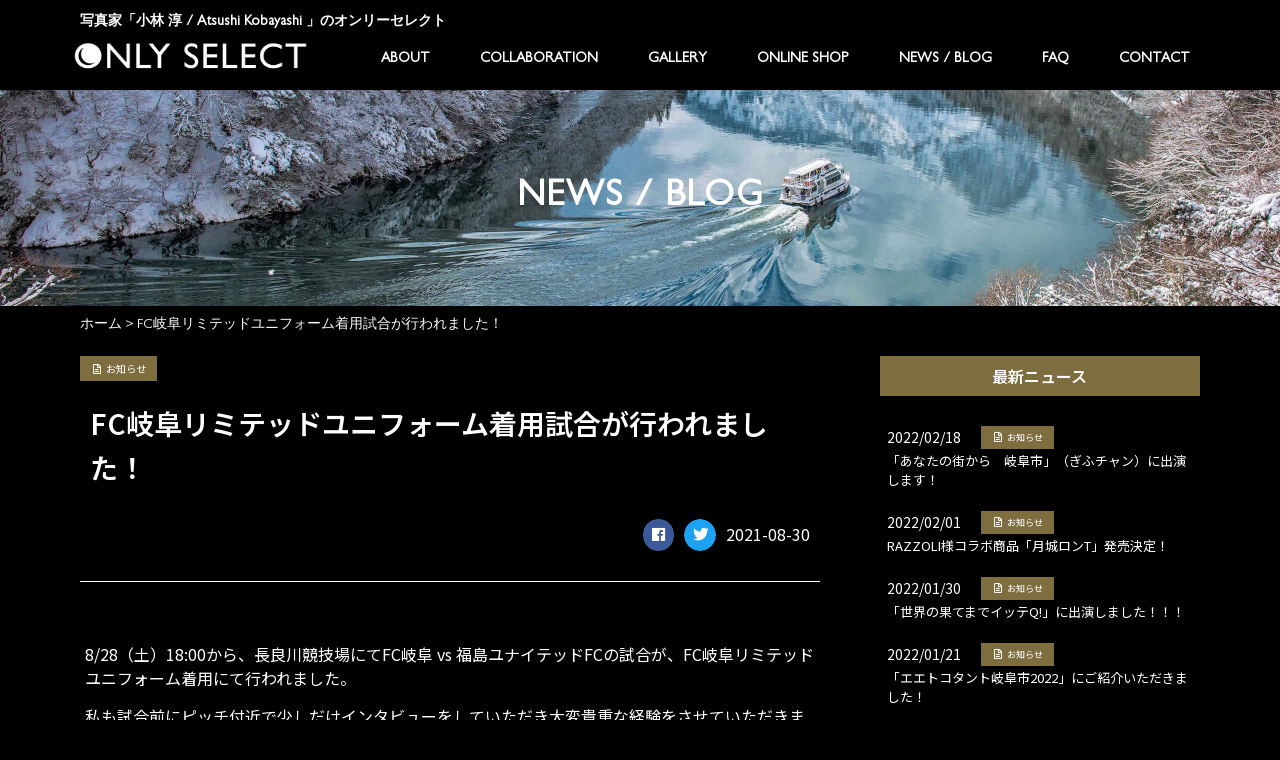

--- FILE ---
content_type: text/html; charset=UTF-8
request_url: https://only-select.jp/info/4668/
body_size: 20842
content:
<!doctype html>
<html lang="ja">
<head>
	<meta charset="UTF-8">
		<meta name="viewport" content="width=device-width, initial-scale=1">
	<link rel="profile" href="http://gmpg.org/xfn/11">
	<meta name='robots' content='index, follow, max-image-preview:large, max-snippet:-1, max-video-preview:-1' />

	<!-- This site is optimized with the Yoast SEO plugin v16.4 - https://yoast.com/wordpress/plugins/seo/ -->
	<title>FC岐阜リミテッドユニフォーム着用試合が行われました！ | ONLY SELECT</title>
	<link rel="canonical" href="https://only-select.jp/info/4668/" />
	<meta property="og:locale" content="ja_JP" />
	<meta property="og:type" content="article" />
	<meta property="og:title" content="FC岐阜リミテッドユニフォーム着用試合が行われました！ | ONLY SELECT" />
	<meta property="og:description" content="8/28（土）18:00から、長良川競技場にてFC岐阜 vs 福島ユナイテッドFCの試合が、FC岐阜リミテッドユニフォーム着用にて行われました。 私も試合前にピッチ付近で少しだけインタビューをしていただき大変貴重な経験を [&hellip;]" />
	<meta property="og:url" content="https://only-select.jp/info/4668/" />
	<meta property="og:site_name" content="ONLY SELECT" />
	<meta property="article:published_time" content="2021-08-30T12:44:00+00:00" />
	<meta property="article:modified_time" content="2021-09-01T12:52:07+00:00" />
	<meta property="og:image" content="https://only-select.jp/wp-content/uploads/2021/09/リミユニ_画像1-1024x683.jpg" />
	<meta name="twitter:card" content="summary_large_image" />
	<meta name="twitter:label1" content="によって書かれた" />
	<meta name="twitter:data1" content="nagasawa-kobayashi" />
	<meta name="twitter:label2" content="推定読書時間" />
	<meta name="twitter:data2" content="1分" />
	<script type="application/ld+json" class="yoast-schema-graph">{"@context":"https://schema.org","@graph":[{"@type":"Organization","@id":"https://only-select.jp/#organization","name":"only select","url":"https://only-select.jp/","sameAs":[],"logo":{"@type":"ImageObject","@id":"https://only-select.jp/#logo","inLanguage":"ja","url":"https://only-select.jp/wp-content/uploads/2021/04/only-select-logo02.png","contentUrl":"https://only-select.jp/wp-content/uploads/2021/04/only-select-logo02.png","width":1280,"height":182,"caption":"only select"},"image":{"@id":"https://only-select.jp/#logo"}},{"@type":"WebSite","@id":"https://only-select.jp/#website","url":"https://only-select.jp/","name":"ONLY SELECT","description":"","publisher":{"@id":"https://only-select.jp/#organization"},"potentialAction":[{"@type":"SearchAction","target":"https://only-select.jp/?s={search_term_string}","query-input":"required name=search_term_string"}],"inLanguage":"ja"},{"@type":"ImageObject","@id":"https://only-select.jp/info/4668/#primaryimage","inLanguage":"ja","url":"https://only-select.jp/wp-content/uploads/2021/09/\u30ea\u30df\u30e6\u30cb_\u753b\u50cf1-scaled.jpg","contentUrl":"https://only-select.jp/wp-content/uploads/2021/09/\u30ea\u30df\u30e6\u30cb_\u753b\u50cf1-scaled.jpg","width":2560,"height":1707},{"@type":"WebPage","@id":"https://only-select.jp/info/4668/#webpage","url":"https://only-select.jp/info/4668/","name":"FC\u5c90\u961c\u30ea\u30df\u30c6\u30c3\u30c9\u30e6\u30cb\u30d5\u30a9\u30fc\u30e0\u7740\u7528\u8a66\u5408\u304c\u884c\u308f\u308c\u307e\u3057\u305f\uff01 | ONLY SELECT","isPartOf":{"@id":"https://only-select.jp/#website"},"primaryImageOfPage":{"@id":"https://only-select.jp/info/4668/#primaryimage"},"datePublished":"2021-08-30T12:44:00+00:00","dateModified":"2021-09-01T12:52:07+00:00","breadcrumb":{"@id":"https://only-select.jp/info/4668/#breadcrumb"},"inLanguage":"ja","potentialAction":[{"@type":"ReadAction","target":["https://only-select.jp/info/4668/"]}]},{"@type":"BreadcrumbList","@id":"https://only-select.jp/info/4668/#breadcrumb","itemListElement":[{"@type":"ListItem","position":1,"item":{"@type":"WebPage","@id":"https://only-select.jp/","url":"https://only-select.jp/","name":"\u30db\u30fc\u30e0"}},{"@type":"ListItem","position":2,"item":{"@id":"https://only-select.jp/info/4668/#webpage"}}]},{"@type":"Article","@id":"https://only-select.jp/info/4668/#article","isPartOf":{"@id":"https://only-select.jp/info/4668/#webpage"},"author":{"@id":"https://only-select.jp/#/schema/person/da2f168bd506125619e76c29d055c8db"},"headline":"FC\u5c90\u961c\u30ea\u30df\u30c6\u30c3\u30c9\u30e6\u30cb\u30d5\u30a9\u30fc\u30e0\u7740\u7528\u8a66\u5408\u304c\u884c\u308f\u308c\u307e\u3057\u305f\uff01","datePublished":"2021-08-30T12:44:00+00:00","dateModified":"2021-09-01T12:52:07+00:00","mainEntityOfPage":{"@id":"https://only-select.jp/info/4668/#webpage"},"wordCount":23,"publisher":{"@id":"https://only-select.jp/#organization"},"image":{"@id":"https://only-select.jp/info/4668/#primaryimage"},"thumbnailUrl":"https://only-select.jp/wp-content/uploads/2021/09/\u30ea\u30df\u30e6\u30cb_\u753b\u50cf1-1024x683.jpg","articleSection":["\u304a\u77e5\u3089\u305b"],"inLanguage":"ja"},{"@type":"Person","@id":"https://only-select.jp/#/schema/person/da2f168bd506125619e76c29d055c8db","name":"nagasawa-kobayashi"}]}</script>
	<!-- / Yoast SEO plugin. -->


<link href='https://fonts.gstatic.com' crossorigin rel='preconnect' />
<link rel="alternate" type="application/rss+xml" title="ONLY SELECT &raquo; フィード" href="https://only-select.jp/feed/" />
<link rel="alternate" type="application/rss+xml" title="ONLY SELECT &raquo; コメントフィード" href="https://only-select.jp/comments/feed/" />
<link rel="alternate" title="oEmbed (JSON)" type="application/json+oembed" href="https://only-select.jp/wp-json/oembed/1.0/embed?url=https%3A%2F%2Fonly-select.jp%2Finfo%2F4668%2F" />
<link rel="alternate" title="oEmbed (XML)" type="text/xml+oembed" href="https://only-select.jp/wp-json/oembed/1.0/embed?url=https%3A%2F%2Fonly-select.jp%2Finfo%2F4668%2F&#038;format=xml" />
<style id='wp-img-auto-sizes-contain-inline-css' type='text/css'>
img:is([sizes=auto i],[sizes^="auto," i]){contain-intrinsic-size:3000px 1500px}
/*# sourceURL=wp-img-auto-sizes-contain-inline-css */
</style>
<style id='wp-emoji-styles-inline-css' type='text/css'>

	img.wp-smiley, img.emoji {
		display: inline !important;
		border: none !important;
		box-shadow: none !important;
		height: 1em !important;
		width: 1em !important;
		margin: 0 0.07em !important;
		vertical-align: -0.1em !important;
		background: none !important;
		padding: 0 !important;
	}
/*# sourceURL=wp-emoji-styles-inline-css */
</style>
<style id='wp-block-library-inline-css' type='text/css'>
:root{--wp-block-synced-color:#7a00df;--wp-block-synced-color--rgb:122,0,223;--wp-bound-block-color:var(--wp-block-synced-color);--wp-editor-canvas-background:#ddd;--wp-admin-theme-color:#007cba;--wp-admin-theme-color--rgb:0,124,186;--wp-admin-theme-color-darker-10:#006ba1;--wp-admin-theme-color-darker-10--rgb:0,107,160.5;--wp-admin-theme-color-darker-20:#005a87;--wp-admin-theme-color-darker-20--rgb:0,90,135;--wp-admin-border-width-focus:2px}@media (min-resolution:192dpi){:root{--wp-admin-border-width-focus:1.5px}}.wp-element-button{cursor:pointer}:root .has-very-light-gray-background-color{background-color:#eee}:root .has-very-dark-gray-background-color{background-color:#313131}:root .has-very-light-gray-color{color:#eee}:root .has-very-dark-gray-color{color:#313131}:root .has-vivid-green-cyan-to-vivid-cyan-blue-gradient-background{background:linear-gradient(135deg,#00d084,#0693e3)}:root .has-purple-crush-gradient-background{background:linear-gradient(135deg,#34e2e4,#4721fb 50%,#ab1dfe)}:root .has-hazy-dawn-gradient-background{background:linear-gradient(135deg,#faaca8,#dad0ec)}:root .has-subdued-olive-gradient-background{background:linear-gradient(135deg,#fafae1,#67a671)}:root .has-atomic-cream-gradient-background{background:linear-gradient(135deg,#fdd79a,#004a59)}:root .has-nightshade-gradient-background{background:linear-gradient(135deg,#330968,#31cdcf)}:root .has-midnight-gradient-background{background:linear-gradient(135deg,#020381,#2874fc)}:root{--wp--preset--font-size--normal:16px;--wp--preset--font-size--huge:42px}.has-regular-font-size{font-size:1em}.has-larger-font-size{font-size:2.625em}.has-normal-font-size{font-size:var(--wp--preset--font-size--normal)}.has-huge-font-size{font-size:var(--wp--preset--font-size--huge)}.has-text-align-center{text-align:center}.has-text-align-left{text-align:left}.has-text-align-right{text-align:right}.has-fit-text{white-space:nowrap!important}#end-resizable-editor-section{display:none}.aligncenter{clear:both}.items-justified-left{justify-content:flex-start}.items-justified-center{justify-content:center}.items-justified-right{justify-content:flex-end}.items-justified-space-between{justify-content:space-between}.screen-reader-text{border:0;clip-path:inset(50%);height:1px;margin:-1px;overflow:hidden;padding:0;position:absolute;width:1px;word-wrap:normal!important}.screen-reader-text:focus{background-color:#ddd;clip-path:none;color:#444;display:block;font-size:1em;height:auto;left:5px;line-height:normal;padding:15px 23px 14px;text-decoration:none;top:5px;width:auto;z-index:100000}html :where(.has-border-color){border-style:solid}html :where([style*=border-top-color]){border-top-style:solid}html :where([style*=border-right-color]){border-right-style:solid}html :where([style*=border-bottom-color]){border-bottom-style:solid}html :where([style*=border-left-color]){border-left-style:solid}html :where([style*=border-width]){border-style:solid}html :where([style*=border-top-width]){border-top-style:solid}html :where([style*=border-right-width]){border-right-style:solid}html :where([style*=border-bottom-width]){border-bottom-style:solid}html :where([style*=border-left-width]){border-left-style:solid}html :where(img[class*=wp-image-]){height:auto;max-width:100%}:where(figure){margin:0 0 1em}html :where(.is-position-sticky){--wp-admin--admin-bar--position-offset:var(--wp-admin--admin-bar--height,0px)}@media screen and (max-width:600px){html :where(.is-position-sticky){--wp-admin--admin-bar--position-offset:0px}}

/*# sourceURL=wp-block-library-inline-css */
</style><style id='wp-block-image-inline-css' type='text/css'>
.wp-block-image>a,.wp-block-image>figure>a{display:inline-block}.wp-block-image img{box-sizing:border-box;height:auto;max-width:100%;vertical-align:bottom}@media not (prefers-reduced-motion){.wp-block-image img.hide{visibility:hidden}.wp-block-image img.show{animation:show-content-image .4s}}.wp-block-image[style*=border-radius] img,.wp-block-image[style*=border-radius]>a{border-radius:inherit}.wp-block-image.has-custom-border img{box-sizing:border-box}.wp-block-image.aligncenter{text-align:center}.wp-block-image.alignfull>a,.wp-block-image.alignwide>a{width:100%}.wp-block-image.alignfull img,.wp-block-image.alignwide img{height:auto;width:100%}.wp-block-image .aligncenter,.wp-block-image .alignleft,.wp-block-image .alignright,.wp-block-image.aligncenter,.wp-block-image.alignleft,.wp-block-image.alignright{display:table}.wp-block-image .aligncenter>figcaption,.wp-block-image .alignleft>figcaption,.wp-block-image .alignright>figcaption,.wp-block-image.aligncenter>figcaption,.wp-block-image.alignleft>figcaption,.wp-block-image.alignright>figcaption{caption-side:bottom;display:table-caption}.wp-block-image .alignleft{float:left;margin:.5em 1em .5em 0}.wp-block-image .alignright{float:right;margin:.5em 0 .5em 1em}.wp-block-image .aligncenter{margin-left:auto;margin-right:auto}.wp-block-image :where(figcaption){margin-bottom:1em;margin-top:.5em}.wp-block-image.is-style-circle-mask img{border-radius:9999px}@supports ((-webkit-mask-image:none) or (mask-image:none)) or (-webkit-mask-image:none){.wp-block-image.is-style-circle-mask img{border-radius:0;-webkit-mask-image:url('data:image/svg+xml;utf8,<svg viewBox="0 0 100 100" xmlns="http://www.w3.org/2000/svg"><circle cx="50" cy="50" r="50"/></svg>');mask-image:url('data:image/svg+xml;utf8,<svg viewBox="0 0 100 100" xmlns="http://www.w3.org/2000/svg"><circle cx="50" cy="50" r="50"/></svg>');mask-mode:alpha;-webkit-mask-position:center;mask-position:center;-webkit-mask-repeat:no-repeat;mask-repeat:no-repeat;-webkit-mask-size:contain;mask-size:contain}}:root :where(.wp-block-image.is-style-rounded img,.wp-block-image .is-style-rounded img){border-radius:9999px}.wp-block-image figure{margin:0}.wp-lightbox-container{display:flex;flex-direction:column;position:relative}.wp-lightbox-container img{cursor:zoom-in}.wp-lightbox-container img:hover+button{opacity:1}.wp-lightbox-container button{align-items:center;backdrop-filter:blur(16px) saturate(180%);background-color:#5a5a5a40;border:none;border-radius:4px;cursor:zoom-in;display:flex;height:20px;justify-content:center;opacity:0;padding:0;position:absolute;right:16px;text-align:center;top:16px;width:20px;z-index:100}@media not (prefers-reduced-motion){.wp-lightbox-container button{transition:opacity .2s ease}}.wp-lightbox-container button:focus-visible{outline:3px auto #5a5a5a40;outline:3px auto -webkit-focus-ring-color;outline-offset:3px}.wp-lightbox-container button:hover{cursor:pointer;opacity:1}.wp-lightbox-container button:focus{opacity:1}.wp-lightbox-container button:focus,.wp-lightbox-container button:hover,.wp-lightbox-container button:not(:hover):not(:active):not(.has-background){background-color:#5a5a5a40;border:none}.wp-lightbox-overlay{box-sizing:border-box;cursor:zoom-out;height:100vh;left:0;overflow:hidden;position:fixed;top:0;visibility:hidden;width:100%;z-index:100000}.wp-lightbox-overlay .close-button{align-items:center;cursor:pointer;display:flex;justify-content:center;min-height:40px;min-width:40px;padding:0;position:absolute;right:calc(env(safe-area-inset-right) + 16px);top:calc(env(safe-area-inset-top) + 16px);z-index:5000000}.wp-lightbox-overlay .close-button:focus,.wp-lightbox-overlay .close-button:hover,.wp-lightbox-overlay .close-button:not(:hover):not(:active):not(.has-background){background:none;border:none}.wp-lightbox-overlay .lightbox-image-container{height:var(--wp--lightbox-container-height);left:50%;overflow:hidden;position:absolute;top:50%;transform:translate(-50%,-50%);transform-origin:top left;width:var(--wp--lightbox-container-width);z-index:9999999999}.wp-lightbox-overlay .wp-block-image{align-items:center;box-sizing:border-box;display:flex;height:100%;justify-content:center;margin:0;position:relative;transform-origin:0 0;width:100%;z-index:3000000}.wp-lightbox-overlay .wp-block-image img{height:var(--wp--lightbox-image-height);min-height:var(--wp--lightbox-image-height);min-width:var(--wp--lightbox-image-width);width:var(--wp--lightbox-image-width)}.wp-lightbox-overlay .wp-block-image figcaption{display:none}.wp-lightbox-overlay button{background:none;border:none}.wp-lightbox-overlay .scrim{background-color:#fff;height:100%;opacity:.9;position:absolute;width:100%;z-index:2000000}.wp-lightbox-overlay.active{visibility:visible}@media not (prefers-reduced-motion){.wp-lightbox-overlay.active{animation:turn-on-visibility .25s both}.wp-lightbox-overlay.active img{animation:turn-on-visibility .35s both}.wp-lightbox-overlay.show-closing-animation:not(.active){animation:turn-off-visibility .35s both}.wp-lightbox-overlay.show-closing-animation:not(.active) img{animation:turn-off-visibility .25s both}.wp-lightbox-overlay.zoom.active{animation:none;opacity:1;visibility:visible}.wp-lightbox-overlay.zoom.active .lightbox-image-container{animation:lightbox-zoom-in .4s}.wp-lightbox-overlay.zoom.active .lightbox-image-container img{animation:none}.wp-lightbox-overlay.zoom.active .scrim{animation:turn-on-visibility .4s forwards}.wp-lightbox-overlay.zoom.show-closing-animation:not(.active){animation:none}.wp-lightbox-overlay.zoom.show-closing-animation:not(.active) .lightbox-image-container{animation:lightbox-zoom-out .4s}.wp-lightbox-overlay.zoom.show-closing-animation:not(.active) .lightbox-image-container img{animation:none}.wp-lightbox-overlay.zoom.show-closing-animation:not(.active) .scrim{animation:turn-off-visibility .4s forwards}}@keyframes show-content-image{0%{visibility:hidden}99%{visibility:hidden}to{visibility:visible}}@keyframes turn-on-visibility{0%{opacity:0}to{opacity:1}}@keyframes turn-off-visibility{0%{opacity:1;visibility:visible}99%{opacity:0;visibility:visible}to{opacity:0;visibility:hidden}}@keyframes lightbox-zoom-in{0%{transform:translate(calc((-100vw + var(--wp--lightbox-scrollbar-width))/2 + var(--wp--lightbox-initial-left-position)),calc(-50vh + var(--wp--lightbox-initial-top-position))) scale(var(--wp--lightbox-scale))}to{transform:translate(-50%,-50%) scale(1)}}@keyframes lightbox-zoom-out{0%{transform:translate(-50%,-50%) scale(1);visibility:visible}99%{visibility:visible}to{transform:translate(calc((-100vw + var(--wp--lightbox-scrollbar-width))/2 + var(--wp--lightbox-initial-left-position)),calc(-50vh + var(--wp--lightbox-initial-top-position))) scale(var(--wp--lightbox-scale));visibility:hidden}}
/*# sourceURL=https://only-select.jp/tacelih/blocks/image/style.min.css */
</style>
<style id='wp-block-spacer-inline-css' type='text/css'>
.wp-block-spacer{clear:both}
/*# sourceURL=https://only-select.jp/tacelih/blocks/spacer/style.min.css */
</style>
<style id='global-styles-inline-css' type='text/css'>
:root{--wp--preset--aspect-ratio--square: 1;--wp--preset--aspect-ratio--4-3: 4/3;--wp--preset--aspect-ratio--3-4: 3/4;--wp--preset--aspect-ratio--3-2: 3/2;--wp--preset--aspect-ratio--2-3: 2/3;--wp--preset--aspect-ratio--16-9: 16/9;--wp--preset--aspect-ratio--9-16: 9/16;--wp--preset--color--black: #000000;--wp--preset--color--cyan-bluish-gray: #abb8c3;--wp--preset--color--white: #ffffff;--wp--preset--color--pale-pink: #f78da7;--wp--preset--color--vivid-red: #cf2e2e;--wp--preset--color--luminous-vivid-orange: #ff6900;--wp--preset--color--luminous-vivid-amber: #fcb900;--wp--preset--color--light-green-cyan: #7bdcb5;--wp--preset--color--vivid-green-cyan: #00d084;--wp--preset--color--pale-cyan-blue: #8ed1fc;--wp--preset--color--vivid-cyan-blue: #0693e3;--wp--preset--color--vivid-purple: #9b51e0;--wp--preset--gradient--vivid-cyan-blue-to-vivid-purple: linear-gradient(135deg,rgb(6,147,227) 0%,rgb(155,81,224) 100%);--wp--preset--gradient--light-green-cyan-to-vivid-green-cyan: linear-gradient(135deg,rgb(122,220,180) 0%,rgb(0,208,130) 100%);--wp--preset--gradient--luminous-vivid-amber-to-luminous-vivid-orange: linear-gradient(135deg,rgb(252,185,0) 0%,rgb(255,105,0) 100%);--wp--preset--gradient--luminous-vivid-orange-to-vivid-red: linear-gradient(135deg,rgb(255,105,0) 0%,rgb(207,46,46) 100%);--wp--preset--gradient--very-light-gray-to-cyan-bluish-gray: linear-gradient(135deg,rgb(238,238,238) 0%,rgb(169,184,195) 100%);--wp--preset--gradient--cool-to-warm-spectrum: linear-gradient(135deg,rgb(74,234,220) 0%,rgb(151,120,209) 20%,rgb(207,42,186) 40%,rgb(238,44,130) 60%,rgb(251,105,98) 80%,rgb(254,248,76) 100%);--wp--preset--gradient--blush-light-purple: linear-gradient(135deg,rgb(255,206,236) 0%,rgb(152,150,240) 100%);--wp--preset--gradient--blush-bordeaux: linear-gradient(135deg,rgb(254,205,165) 0%,rgb(254,45,45) 50%,rgb(107,0,62) 100%);--wp--preset--gradient--luminous-dusk: linear-gradient(135deg,rgb(255,203,112) 0%,rgb(199,81,192) 50%,rgb(65,88,208) 100%);--wp--preset--gradient--pale-ocean: linear-gradient(135deg,rgb(255,245,203) 0%,rgb(182,227,212) 50%,rgb(51,167,181) 100%);--wp--preset--gradient--electric-grass: linear-gradient(135deg,rgb(202,248,128) 0%,rgb(113,206,126) 100%);--wp--preset--gradient--midnight: linear-gradient(135deg,rgb(2,3,129) 0%,rgb(40,116,252) 100%);--wp--preset--font-size--small: 13px;--wp--preset--font-size--medium: 20px;--wp--preset--font-size--large: 36px;--wp--preset--font-size--x-large: 42px;--wp--preset--spacing--20: 0.44rem;--wp--preset--spacing--30: 0.67rem;--wp--preset--spacing--40: 1rem;--wp--preset--spacing--50: 1.5rem;--wp--preset--spacing--60: 2.25rem;--wp--preset--spacing--70: 3.38rem;--wp--preset--spacing--80: 5.06rem;--wp--preset--shadow--natural: 6px 6px 9px rgba(0, 0, 0, 0.2);--wp--preset--shadow--deep: 12px 12px 50px rgba(0, 0, 0, 0.4);--wp--preset--shadow--sharp: 6px 6px 0px rgba(0, 0, 0, 0.2);--wp--preset--shadow--outlined: 6px 6px 0px -3px rgb(255, 255, 255), 6px 6px rgb(0, 0, 0);--wp--preset--shadow--crisp: 6px 6px 0px rgb(0, 0, 0);}:where(.is-layout-flex){gap: 0.5em;}:where(.is-layout-grid){gap: 0.5em;}body .is-layout-flex{display: flex;}.is-layout-flex{flex-wrap: wrap;align-items: center;}.is-layout-flex > :is(*, div){margin: 0;}body .is-layout-grid{display: grid;}.is-layout-grid > :is(*, div){margin: 0;}:where(.wp-block-columns.is-layout-flex){gap: 2em;}:where(.wp-block-columns.is-layout-grid){gap: 2em;}:where(.wp-block-post-template.is-layout-flex){gap: 1.25em;}:where(.wp-block-post-template.is-layout-grid){gap: 1.25em;}.has-black-color{color: var(--wp--preset--color--black) !important;}.has-cyan-bluish-gray-color{color: var(--wp--preset--color--cyan-bluish-gray) !important;}.has-white-color{color: var(--wp--preset--color--white) !important;}.has-pale-pink-color{color: var(--wp--preset--color--pale-pink) !important;}.has-vivid-red-color{color: var(--wp--preset--color--vivid-red) !important;}.has-luminous-vivid-orange-color{color: var(--wp--preset--color--luminous-vivid-orange) !important;}.has-luminous-vivid-amber-color{color: var(--wp--preset--color--luminous-vivid-amber) !important;}.has-light-green-cyan-color{color: var(--wp--preset--color--light-green-cyan) !important;}.has-vivid-green-cyan-color{color: var(--wp--preset--color--vivid-green-cyan) !important;}.has-pale-cyan-blue-color{color: var(--wp--preset--color--pale-cyan-blue) !important;}.has-vivid-cyan-blue-color{color: var(--wp--preset--color--vivid-cyan-blue) !important;}.has-vivid-purple-color{color: var(--wp--preset--color--vivid-purple) !important;}.has-black-background-color{background-color: var(--wp--preset--color--black) !important;}.has-cyan-bluish-gray-background-color{background-color: var(--wp--preset--color--cyan-bluish-gray) !important;}.has-white-background-color{background-color: var(--wp--preset--color--white) !important;}.has-pale-pink-background-color{background-color: var(--wp--preset--color--pale-pink) !important;}.has-vivid-red-background-color{background-color: var(--wp--preset--color--vivid-red) !important;}.has-luminous-vivid-orange-background-color{background-color: var(--wp--preset--color--luminous-vivid-orange) !important;}.has-luminous-vivid-amber-background-color{background-color: var(--wp--preset--color--luminous-vivid-amber) !important;}.has-light-green-cyan-background-color{background-color: var(--wp--preset--color--light-green-cyan) !important;}.has-vivid-green-cyan-background-color{background-color: var(--wp--preset--color--vivid-green-cyan) !important;}.has-pale-cyan-blue-background-color{background-color: var(--wp--preset--color--pale-cyan-blue) !important;}.has-vivid-cyan-blue-background-color{background-color: var(--wp--preset--color--vivid-cyan-blue) !important;}.has-vivid-purple-background-color{background-color: var(--wp--preset--color--vivid-purple) !important;}.has-black-border-color{border-color: var(--wp--preset--color--black) !important;}.has-cyan-bluish-gray-border-color{border-color: var(--wp--preset--color--cyan-bluish-gray) !important;}.has-white-border-color{border-color: var(--wp--preset--color--white) !important;}.has-pale-pink-border-color{border-color: var(--wp--preset--color--pale-pink) !important;}.has-vivid-red-border-color{border-color: var(--wp--preset--color--vivid-red) !important;}.has-luminous-vivid-orange-border-color{border-color: var(--wp--preset--color--luminous-vivid-orange) !important;}.has-luminous-vivid-amber-border-color{border-color: var(--wp--preset--color--luminous-vivid-amber) !important;}.has-light-green-cyan-border-color{border-color: var(--wp--preset--color--light-green-cyan) !important;}.has-vivid-green-cyan-border-color{border-color: var(--wp--preset--color--vivid-green-cyan) !important;}.has-pale-cyan-blue-border-color{border-color: var(--wp--preset--color--pale-cyan-blue) !important;}.has-vivid-cyan-blue-border-color{border-color: var(--wp--preset--color--vivid-cyan-blue) !important;}.has-vivid-purple-border-color{border-color: var(--wp--preset--color--vivid-purple) !important;}.has-vivid-cyan-blue-to-vivid-purple-gradient-background{background: var(--wp--preset--gradient--vivid-cyan-blue-to-vivid-purple) !important;}.has-light-green-cyan-to-vivid-green-cyan-gradient-background{background: var(--wp--preset--gradient--light-green-cyan-to-vivid-green-cyan) !important;}.has-luminous-vivid-amber-to-luminous-vivid-orange-gradient-background{background: var(--wp--preset--gradient--luminous-vivid-amber-to-luminous-vivid-orange) !important;}.has-luminous-vivid-orange-to-vivid-red-gradient-background{background: var(--wp--preset--gradient--luminous-vivid-orange-to-vivid-red) !important;}.has-very-light-gray-to-cyan-bluish-gray-gradient-background{background: var(--wp--preset--gradient--very-light-gray-to-cyan-bluish-gray) !important;}.has-cool-to-warm-spectrum-gradient-background{background: var(--wp--preset--gradient--cool-to-warm-spectrum) !important;}.has-blush-light-purple-gradient-background{background: var(--wp--preset--gradient--blush-light-purple) !important;}.has-blush-bordeaux-gradient-background{background: var(--wp--preset--gradient--blush-bordeaux) !important;}.has-luminous-dusk-gradient-background{background: var(--wp--preset--gradient--luminous-dusk) !important;}.has-pale-ocean-gradient-background{background: var(--wp--preset--gradient--pale-ocean) !important;}.has-electric-grass-gradient-background{background: var(--wp--preset--gradient--electric-grass) !important;}.has-midnight-gradient-background{background: var(--wp--preset--gradient--midnight) !important;}.has-small-font-size{font-size: var(--wp--preset--font-size--small) !important;}.has-medium-font-size{font-size: var(--wp--preset--font-size--medium) !important;}.has-large-font-size{font-size: var(--wp--preset--font-size--large) !important;}.has-x-large-font-size{font-size: var(--wp--preset--font-size--x-large) !important;}
/*# sourceURL=global-styles-inline-css */
</style>

<style id='classic-theme-styles-inline-css' type='text/css'>
/*! This file is auto-generated */
.wp-block-button__link{color:#fff;background-color:#32373c;border-radius:9999px;box-shadow:none;text-decoration:none;padding:calc(.667em + 2px) calc(1.333em + 2px);font-size:1.125em}.wp-block-file__button{background:#32373c;color:#fff;text-decoration:none}
/*# sourceURL=/wp-includes/css/classic-themes.min.css */
</style>
<link rel='stylesheet' id='hello-elementor-css' href='https://only-select.jp/mobetus/style.min.css?ver=2.3.1' type='text/css' media='all' />
<link rel='stylesheet' id='hello-elementor-theme-style-css' href='https://only-select.jp/mobetus/theme.min.css?ver=2.3.1' type='text/css' media='all' />
<link rel='stylesheet' id='elementor-icons-css' href='https://only-select.jp/wp-content/plugins/elementor/assets/lib/eicons/css/elementor-icons.min.css?ver=5.11.0' type='text/css' media='all' />
<link rel='stylesheet' id='elementor-animations-css' href='https://only-select.jp/wp-content/plugins/elementor/assets/lib/animations/animations.min.css?ver=3.2.4' type='text/css' media='all' />
<link rel='stylesheet' id='elementor-frontend-css' href='https://only-select.jp/wp-content/plugins/elementor/assets/css/frontend.min.css?ver=3.2.4' type='text/css' media='all' />
<style id='elementor-frontend-inline-css' type='text/css'>
@font-face{font-family:eicons;src:url(https://only-select.jp/wp-content/plugins/elementor/assets/lib/eicons/fonts/eicons.eot?5.10.0);src:url(https://only-select.jp/wp-content/plugins/elementor/assets/lib/eicons/fonts/eicons.eot?5.10.0#iefix) format("embedded-opentype"),url(https://only-select.jp/wp-content/plugins/elementor/assets/lib/eicons/fonts/eicons.woff2?5.10.0) format("woff2"),url(https://only-select.jp/wp-content/plugins/elementor/assets/lib/eicons/fonts/eicons.woff?5.10.0) format("woff"),url(https://only-select.jp/wp-content/plugins/elementor/assets/lib/eicons/fonts/eicons.ttf?5.10.0) format("truetype"),url(https://only-select.jp/wp-content/plugins/elementor/assets/lib/eicons/fonts/eicons.svg?5.10.0#eicon) format("svg");font-weight:400;font-style:normal}
/*# sourceURL=elementor-frontend-inline-css */
</style>
<link rel='stylesheet' id='elementor-post-6-css' href='https://only-select.jp/wp-content/uploads/elementor/css/post-6.css?ver=1622960773' type='text/css' media='all' />
<link rel='stylesheet' id='elementor-pro-css' href='https://only-select.jp/wp-content/plugins/elementor-pro/assets/css/frontend.min.css?ver=3.2.2' type='text/css' media='all' />
<link rel='stylesheet' id='premium-pro-css' href='https://only-select.jp/wp-content/plugins/premium-addons-pro/assets/frontend/min-css/premium-addons.min.css?ver=2.4.0' type='text/css' media='all' />
<link rel='stylesheet' id='elementor-global-css' href='https://only-select.jp/wp-content/uploads/elementor/css/global.css?ver=1642996416' type='text/css' media='all' />
<link rel='stylesheet' id='elementor-post-15-css' href='https://only-select.jp/wp-content/uploads/elementor/css/post-15.css?ver=1625575732' type='text/css' media='all' />
<link rel='stylesheet' id='elementor-post-3202-css' href='https://only-select.jp/wp-content/uploads/elementor/css/post-3202.css?ver=1642799993' type='text/css' media='all' />
<link rel='stylesheet' id='elementor-post-2707-css' href='https://only-select.jp/wp-content/uploads/elementor/css/post-2707.css?ver=1632360116' type='text/css' media='all' />
<link rel='stylesheet' id='elementor-post-33-css' href='https://only-select.jp/wp-content/uploads/elementor/css/post-33.css?ver=1642794821' type='text/css' media='all' />
<link rel='stylesheet' id='ecs-styles-css' href='https://only-select.jp/wp-content/plugins/ele-custom-skin/assets/css/ecs-style.css?ver=3.1.0' type='text/css' media='all' />
<link rel='stylesheet' id='elementor-post-1299-css' href='https://only-select.jp/wp-content/uploads/elementor/css/post-1299.css?ver=1625609229' type='text/css' media='all' />
<link rel='stylesheet' id='elementor-post-2028-css' href='https://only-select.jp/wp-content/uploads/elementor/css/post-2028.css?ver=1625609300' type='text/css' media='all' />
<link rel='stylesheet' id='wp-block-paragraph-css' href='https://only-select.jp/tacelih/blocks/paragraph/style.min.css?ver=6.9' type='text/css' media='all' />
<link rel='stylesheet' id='google-fonts-1-css' href='https://fonts.googleapis.com/css?family=Noto+Sans+JP%3A100%2C100italic%2C200%2C200italic%2C300%2C300italic%2C400%2C400italic%2C500%2C500italic%2C600%2C600italic%2C700%2C700italic%2C800%2C800italic%2C900%2C900italic%7CNoto+Serif+JP%3A100%2C100italic%2C200%2C200italic%2C300%2C300italic%2C400%2C400italic%2C500%2C500italic%2C600%2C600italic%2C700%2C700italic%2C800%2C800italic%2C900%2C900italic&#038;display=swap&#038;ver=6.9' type='text/css' media='all' />
<link rel='stylesheet' id='elementor-icons-shared-0-css' href='https://only-select.jp/wp-content/plugins/elementor/assets/lib/font-awesome/css/fontawesome.min.css?ver=5.15.1' type='text/css' media='all' />
<link rel='stylesheet' id='elementor-icons-fa-solid-css' href='https://only-select.jp/wp-content/plugins/elementor/assets/lib/font-awesome/css/solid.min.css?ver=5.15.1' type='text/css' media='all' />
<link rel='stylesheet' id='elementor-icons-fa-brands-css' href='https://only-select.jp/wp-content/plugins/elementor/assets/lib/font-awesome/css/brands.min.css?ver=5.15.1' type='text/css' media='all' />
<link rel='stylesheet' id='elementor-icons-fa-regular-css' href='https://only-select.jp/wp-content/plugins/elementor/assets/lib/font-awesome/css/regular.min.css?ver=5.15.1' type='text/css' media='all' />
<script type="text/javascript" src="https://only-select.jp/tacelih/js/jquery/jquery.min.js?ver=3.7.1" id="jquery-core-js"></script>
<script type="text/javascript" src="https://only-select.jp/tacelih/js/jquery/jquery-migrate.min.js?ver=3.4.1" id="jquery-migrate-js"></script>
<script type="text/javascript" id="ecs_ajax_load-js-extra">
/* <![CDATA[ */
var ecs_ajax_params = {"ajaxurl":"https://only-select.jp/wp-admin/admin-ajax.php","posts":"{\"p\":4668,\"page\":0,\"category_name\":\"info\",\"error\":\"\",\"m\":\"\",\"post_parent\":\"\",\"subpost\":\"\",\"subpost_id\":\"\",\"attachment\":\"\",\"attachment_id\":0,\"name\":\"\",\"pagename\":\"\",\"page_id\":0,\"second\":\"\",\"minute\":\"\",\"hour\":\"\",\"day\":0,\"monthnum\":0,\"year\":0,\"w\":0,\"tag\":\"\",\"cat\":\"\",\"tag_id\":\"\",\"author\":\"\",\"author_name\":\"\",\"feed\":\"\",\"tb\":\"\",\"paged\":0,\"meta_key\":\"\",\"meta_value\":\"\",\"preview\":\"\",\"s\":\"\",\"sentence\":\"\",\"title\":\"\",\"fields\":\"all\",\"menu_order\":\"\",\"embed\":\"\",\"category__in\":[],\"category__not_in\":[],\"category__and\":[],\"post__in\":[],\"post__not_in\":[],\"post_name__in\":[],\"tag__in\":[],\"tag__not_in\":[],\"tag__and\":[],\"tag_slug__in\":[],\"tag_slug__and\":[],\"post_parent__in\":[],\"post_parent__not_in\":[],\"author__in\":[],\"author__not_in\":[],\"search_columns\":[],\"ignore_sticky_posts\":false,\"suppress_filters\":false,\"cache_results\":true,\"update_post_term_cache\":true,\"update_menu_item_cache\":false,\"lazy_load_term_meta\":true,\"update_post_meta_cache\":true,\"post_type\":\"\",\"posts_per_page\":10,\"nopaging\":false,\"comments_per_page\":\"50\",\"no_found_rows\":false,\"order\":\"DESC\"}"};
//# sourceURL=ecs_ajax_load-js-extra
/* ]]> */
</script>
<script type="text/javascript" src="https://only-select.jp/wp-content/plugins/ele-custom-skin/assets/js/ecs_ajax_pagination.js?ver=3.1.0" id="ecs_ajax_load-js"></script>
<script type="text/javascript" src="https://only-select.jp/wp-content/plugins/ele-custom-skin/assets/js/ecs.js?ver=3.1.0" id="ecs-script-js"></script>
<link rel="https://api.w.org/" href="https://only-select.jp/wp-json/" /><link rel="alternate" title="JSON" type="application/json" href="https://only-select.jp/wp-json/wp/v2/posts/4668" /><link rel="EditURI" type="application/rsd+xml" title="RSD" href="https://only-select.jp/xmlrpc.php?rsd" />
<meta name="generator" content="WordPress 6.9" />
<link rel='shortlink' href='https://only-select.jp/?p=4668' />
<link rel="icon" href="https://only-select.jp/wp-content/uploads/2021/04/cropped-only-select-favicon-32x32.png" sizes="32x32" />
<link rel="icon" href="https://only-select.jp/wp-content/uploads/2021/04/cropped-only-select-favicon-192x192.png" sizes="192x192" />
<link rel="apple-touch-icon" href="https://only-select.jp/wp-content/uploads/2021/04/cropped-only-select-favicon-180x180.png" />
<meta name="msapplication-TileImage" content="https://only-select.jp/wp-content/uploads/2021/04/cropped-only-select-favicon-270x270.png" />
		<style type="text/css" id="wp-custom-css">
			img {
  -webkit-touch-callout:none;
  -webkit-user-select:none;
  -moz-touch-callout:none;
  -moz-user-select:none;
  touch-callout:none;
  user-select:none;
}

img{pointer-events:none;}		</style>
			<!-- Global site tag (gtag.js) - Google Analytics -->
<script async src="https://www.googletagmanager.com/gtag/js?id=G-PYW7BVC6X4"></script>
<script>
  window.dataLayer = window.dataLayer || [];
  function gtag(){dataLayer.push(arguments);}
  gtag('js', new Date());

  gtag('config', 'G-PYW7BVC6X4');
</script>
<link rel='stylesheet' id='premium-addons-css' href='https://only-select.jp/wp-content/plugins/premium-addons-for-elementor/assets/frontend/min-css/premium-addons.min.css?ver=4.3.6' type='text/css' media='all' />
</head>
<body class="wp-singular post-template-default single single-post postid-4668 single-format-standard wp-custom-logo wp-theme-hello-elementor elementor-default elementor-kit-6 elementor-page-2707">

		<div data-elementor-type="header" data-elementor-id="15" class="elementor elementor-15 elementor-location-header" data-elementor-settings="[]">
		<div class="elementor-section-wrap">
					<section class="elementor-section elementor-top-section elementor-element elementor-element-69f18cd elementor-section-boxed elementor-section-height-default elementor-section-height-default" data-id="69f18cd" data-element_type="section" data-settings="{&quot;background_background&quot;:&quot;classic&quot;}">
						<div class="elementor-container elementor-column-gap-default">
					<div class="elementor-column elementor-col-100 elementor-top-column elementor-element elementor-element-aca4a0d" data-id="aca4a0d" data-element_type="column">
			<div class="elementor-widget-wrap elementor-element-populated">
								<div class="elementor-element elementor-element-1bcefbd elementor-widget elementor-widget-heading" data-id="1bcefbd" data-element_type="widget" data-widget_type="heading.default">
				<div class="elementor-widget-container">
			<h2 class="elementor-heading-title elementor-size-default">写真家「小林 淳 / Atsushi Kobayashi 」のオンリーセレクト</h2>		</div>
				</div>
					</div>
		</div>
							</div>
		</section>
				<section class="elementor-section elementor-top-section elementor-element elementor-element-39b7acc elementor-hidden-tablet elementor-hidden-phone elementor-section-boxed elementor-section-height-default elementor-section-height-default" data-id="39b7acc" data-element_type="section">
						<div class="elementor-container elementor-column-gap-default">
					<div class="elementor-column elementor-col-50 elementor-top-column elementor-element elementor-element-10d591a" data-id="10d591a" data-element_type="column">
			<div class="elementor-widget-wrap elementor-element-populated">
								<div class="elementor-element elementor-element-106caf3 elementor-widget elementor-widget-theme-site-logo elementor-widget-image" data-id="106caf3" data-element_type="widget" data-widget_type="theme-site-logo.default">
				<div class="elementor-widget-container">
																<a href="https://only-select.jp">
							<img width="1280" height="182" src="https://only-select.jp/wp-content/uploads/2021/04/only-select-logo01.png" class="attachment-full size-full" alt="" decoding="async" fetchpriority="high" srcset="https://only-select.jp/wp-content/uploads/2021/04/only-select-logo01.png 1280w, https://only-select.jp/wp-content/uploads/2021/04/only-select-logo01-300x43.png 300w, https://only-select.jp/wp-content/uploads/2021/04/only-select-logo01-1024x146.png 1024w, https://only-select.jp/wp-content/uploads/2021/04/only-select-logo01-768x109.png 768w, https://only-select.jp/wp-content/uploads/2021/04/only-select-logo01-600x85.png 600w" sizes="(max-width: 1280px) 100vw, 1280px" />								</a>
															</div>
				</div>
					</div>
		</div>
				<div class="elementor-column elementor-col-50 elementor-top-column elementor-element elementor-element-1db24d0" data-id="1db24d0" data-element_type="column">
			<div class="elementor-widget-wrap elementor-element-populated">
								<div class="elementor-element elementor-element-4211660 elementor-nav-menu__align-right elementor-nav-menu--indicator-classic elementor-nav-menu--dropdown-tablet elementor-nav-menu__text-align-aside elementor-nav-menu--toggle elementor-nav-menu--burger elementor-widget elementor-widget-nav-menu" data-id="4211660" data-element_type="widget" data-settings="{&quot;layout&quot;:&quot;horizontal&quot;,&quot;toggle&quot;:&quot;burger&quot;}" data-widget_type="nav-menu.default">
				<div class="elementor-widget-container">
						<nav role="navigation" class="elementor-nav-menu--main elementor-nav-menu__container elementor-nav-menu--layout-horizontal e--pointer-framed e--animation-draw"><ul id="menu-1-4211660" class="elementor-nav-menu"><li class="menu-item menu-item-type-post_type menu-item-object-page menu-item-4936"><a href="https://only-select.jp/about/" class="elementor-item">ABOUT</a></li>
<li class="menu-item menu-item-type-custom menu-item-object-custom menu-item-home menu-item-4946"><a href="https://only-select.jp/#collaboration" class="elementor-item elementor-item-anchor">COLLABORATION</a></li>
<li class="menu-item menu-item-type-post_type menu-item-object-page menu-item-4939"><a href="https://only-select.jp/gallery/" class="elementor-item">GALLERY</a></li>
<li class="menu-item menu-item-type-custom menu-item-object-custom menu-item-4945"><a href="https://shop.only-select.jp/" class="elementor-item">ONLINE SHOP</a></li>
<li class="menu-item menu-item-type-post_type menu-item-object-page menu-item-4940"><a href="https://only-select.jp/news-blog/" class="elementor-item">NEWS / BLOG</a></li>
<li class="menu-item menu-item-type-post_type menu-item-object-page menu-item-4938"><a href="https://only-select.jp/faq/" class="elementor-item">FAQ</a></li>
<li class="menu-item menu-item-type-post_type menu-item-object-page menu-item-4937"><a href="https://only-select.jp/contact/" class="elementor-item">CONTACT</a></li>
</ul></nav>
					<div class="elementor-menu-toggle" role="button" tabindex="0" aria-label="Menu Toggle" aria-expanded="false">
			<i class="eicon-menu-bar" aria-hidden="true"></i>
			<span class="elementor-screen-only">メニュー</span>
		</div>
			<nav class="elementor-nav-menu--dropdown elementor-nav-menu__container" role="navigation" aria-hidden="true"><ul id="menu-2-4211660" class="elementor-nav-menu"><li class="menu-item menu-item-type-post_type menu-item-object-page menu-item-4936"><a href="https://only-select.jp/about/" class="elementor-item">ABOUT</a></li>
<li class="menu-item menu-item-type-custom menu-item-object-custom menu-item-home menu-item-4946"><a href="https://only-select.jp/#collaboration" class="elementor-item elementor-item-anchor">COLLABORATION</a></li>
<li class="menu-item menu-item-type-post_type menu-item-object-page menu-item-4939"><a href="https://only-select.jp/gallery/" class="elementor-item">GALLERY</a></li>
<li class="menu-item menu-item-type-custom menu-item-object-custom menu-item-4945"><a href="https://shop.only-select.jp/" class="elementor-item">ONLINE SHOP</a></li>
<li class="menu-item menu-item-type-post_type menu-item-object-page menu-item-4940"><a href="https://only-select.jp/news-blog/" class="elementor-item">NEWS / BLOG</a></li>
<li class="menu-item menu-item-type-post_type menu-item-object-page menu-item-4938"><a href="https://only-select.jp/faq/" class="elementor-item">FAQ</a></li>
<li class="menu-item menu-item-type-post_type menu-item-object-page menu-item-4937"><a href="https://only-select.jp/contact/" class="elementor-item">CONTACT</a></li>
</ul></nav>
				</div>
				</div>
					</div>
		</div>
							</div>
		</section>
				<section class="elementor-section elementor-top-section elementor-element elementor-element-54dbbf6 elementor-hidden-desktop elementor-section-boxed elementor-section-height-default elementor-section-height-default" data-id="54dbbf6" data-element_type="section" data-settings="{&quot;sticky&quot;:&quot;top&quot;,&quot;sticky_offset&quot;:10,&quot;animation_mobile&quot;:&quot;none&quot;,&quot;background_background&quot;:&quot;classic&quot;,&quot;sticky_on&quot;:[&quot;desktop&quot;,&quot;tablet&quot;,&quot;mobile&quot;],&quot;sticky_effects_offset&quot;:0}">
						<div class="elementor-container elementor-column-gap-default">
					<div class="elementor-column elementor-col-33 elementor-top-column elementor-element elementor-element-84ea31e" data-id="84ea31e" data-element_type="column">
			<div class="elementor-widget-wrap elementor-element-populated">
								<div class="elementor-element elementor-element-07afd40 elementor-widget elementor-widget-theme-site-logo elementor-widget-image" data-id="07afd40" data-element_type="widget" data-widget_type="theme-site-logo.default">
				<div class="elementor-widget-container">
																<a href="https://only-select.jp">
							<img width="1280" height="182" src="https://only-select.jp/wp-content/uploads/2021/04/only-select-logo01.png" class="attachment-full size-full" alt="" decoding="async" srcset="https://only-select.jp/wp-content/uploads/2021/04/only-select-logo01.png 1280w, https://only-select.jp/wp-content/uploads/2021/04/only-select-logo01-300x43.png 300w, https://only-select.jp/wp-content/uploads/2021/04/only-select-logo01-1024x146.png 1024w, https://only-select.jp/wp-content/uploads/2021/04/only-select-logo01-768x109.png 768w, https://only-select.jp/wp-content/uploads/2021/04/only-select-logo01-600x85.png 600w" sizes="(max-width: 1280px) 100vw, 1280px" />								</a>
															</div>
				</div>
					</div>
		</div>
				<div class="elementor-column elementor-col-33 elementor-top-column elementor-element elementor-element-827a31e" data-id="827a31e" data-element_type="column">
			<div class="elementor-widget-wrap">
									</div>
		</div>
				<div class="elementor-column elementor-col-33 elementor-top-column elementor-element elementor-element-dc9c441" data-id="dc9c441" data-element_type="column">
			<div class="elementor-widget-wrap elementor-element-populated">
								<div class="elementor-element elementor-element-afa669b elementor-view-default elementor-widget elementor-widget-icon" data-id="afa669b" data-element_type="widget" data-widget_type="icon.default">
				<div class="elementor-widget-container">
					<div class="elementor-icon-wrapper">
			<a class="elementor-icon" href="#elementor-action%3Aaction%3Dpopup%3Aopen%26settings%3DeyJpZCI6IjMzIiwidG9nZ2xlIjpmYWxzZX0%3D">
			<i aria-hidden="true" class="fas fa-moon"></i>			</a>
		</div>
				</div>
				</div>
				<div class="elementor-element elementor-element-7901bb0 elementor-widget elementor-widget-heading" data-id="7901bb0" data-element_type="widget" data-widget_type="heading.default">
				<div class="elementor-widget-container">
			<h2 class="elementor-heading-title elementor-size-default">MENU</h2>		</div>
				</div>
					</div>
		</div>
							</div>
		</section>
				<section class="elementor-section elementor-top-section elementor-element elementor-element-1230c69 elementor-hidden-desktop elementor-hidden-tablet elementor-hidden-phone elementor-section-boxed elementor-section-height-default elementor-section-height-default" data-id="1230c69" data-element_type="section" data-settings="{&quot;background_background&quot;:&quot;classic&quot;}">
						<div class="elementor-container elementor-column-gap-default">
					<div class="elementor-column elementor-col-16 elementor-top-column elementor-element elementor-element-e5f3000" data-id="e5f3000" data-element_type="column">
			<div class="elementor-widget-wrap elementor-element-populated">
								<div class="elementor-element elementor-element-d2cbc66 elementor-widget elementor-widget-heading" data-id="d2cbc66" data-element_type="widget" data-widget_type="heading.default">
				<div class="elementor-widget-container">
			<h2 class="elementor-heading-title elementor-size-default">BRAND</h2>		</div>
				</div>
					</div>
		</div>
				<div class="elementor-column elementor-col-16 elementor-top-column elementor-element elementor-element-dc8f556" data-id="dc8f556" data-element_type="column">
			<div class="elementor-widget-wrap elementor-element-populated">
								<div class="elementor-element elementor-element-c3ed414 elementor-widget elementor-widget-heading" data-id="c3ed414" data-element_type="widget" data-widget_type="heading.default">
				<div class="elementor-widget-container">
			<h2 class="elementor-heading-title elementor-size-default"><a href="https://only-select.jp/">桜<br>- SAKURA - </a></h2>		</div>
				</div>
					</div>
		</div>
				<div class="elementor-column elementor-col-16 elementor-top-column elementor-element elementor-element-06b23e7" data-id="06b23e7" data-element_type="column">
			<div class="elementor-widget-wrap elementor-element-populated">
								<div class="elementor-element elementor-element-22503af elementor-widget elementor-widget-heading" data-id="22503af" data-element_type="widget" data-widget_type="heading.default">
				<div class="elementor-widget-container">
			<h2 class="elementor-heading-title elementor-size-default">城<br>- SHIRO - </h2>		</div>
				</div>
					</div>
		</div>
				<div class="elementor-column elementor-col-16 elementor-top-column elementor-element elementor-element-17d3541" data-id="17d3541" data-element_type="column">
			<div class="elementor-widget-wrap elementor-element-populated">
								<div class="elementor-element elementor-element-373b435 elementor-widget elementor-widget-heading" data-id="373b435" data-element_type="widget" data-widget_type="heading.default">
				<div class="elementor-widget-container">
			<h2 class="elementor-heading-title elementor-size-default">岐阜<br>- GIFU - </h2>		</div>
				</div>
					</div>
		</div>
				<div class="elementor-column elementor-col-16 elementor-top-column elementor-element elementor-element-203c49d" data-id="203c49d" data-element_type="column">
			<div class="elementor-widget-wrap elementor-element-populated">
								<div class="elementor-element elementor-element-ed117d6 elementor-widget elementor-widget-heading" data-id="ed117d6" data-element_type="widget" data-widget_type="heading.default">
				<div class="elementor-widget-container">
			<h2 class="elementor-heading-title elementor-size-default">夜景<br>- YAKEI - </h2>		</div>
				</div>
					</div>
		</div>
				<div class="elementor-column elementor-col-16 elementor-top-column elementor-element elementor-element-8f577e5" data-id="8f577e5" data-element_type="column">
			<div class="elementor-widget-wrap elementor-element-populated">
								<div class="elementor-element elementor-element-ed7ad32 elementor-widget elementor-widget-heading" data-id="ed7ad32" data-element_type="widget" data-widget_type="heading.default">
				<div class="elementor-widget-container">
			<h2 class="elementor-heading-title elementor-size-default">景色<br>- KESHIKI - </h2>		</div>
				</div>
					</div>
		</div>
							</div>
		</section>
				<section class="elementor-section elementor-top-section elementor-element elementor-element-8cf73ac elementor-section-boxed elementor-section-height-default elementor-section-height-default" data-id="8cf73ac" data-element_type="section">
						<div class="elementor-container elementor-column-gap-default">
					<div class="elementor-column elementor-col-100 elementor-top-column elementor-element elementor-element-4491ca5" data-id="4491ca5" data-element_type="column">
			<div class="elementor-widget-wrap elementor-element-populated">
								<div class="elementor-element elementor-element-fc1108c elementor-widget elementor-widget-html" data-id="fc1108c" data-element_type="widget" data-widget_type="html.default">
				<div class="elementor-widget-container">
			<script>
/**
 * 画像の右クリック禁止
 */
$(function(){
      $("img").on("contextmenu",function(){
        return false;
      });
    });
</script>		</div>
				</div>
					</div>
		</div>
							</div>
		</section>
				</div>
		</div>
				<div data-elementor-type="single-page" data-elementor-id="2707" class="elementor elementor-2707 elementor-location-single post-4668 post type-post status-publish format-standard hentry category-info" data-elementor-settings="[]">
		<div class="elementor-section-wrap">
					<section class="elementor-section elementor-top-section elementor-element elementor-element-a42aafa elementor-section-boxed elementor-section-height-default elementor-section-height-default" data-id="a42aafa" data-element_type="section" data-settings="{&quot;background_background&quot;:&quot;classic&quot;}">
							<div class="elementor-background-overlay"></div>
							<div class="elementor-container elementor-column-gap-default">
					<div class="elementor-column elementor-col-100 elementor-top-column elementor-element elementor-element-a5cad85" data-id="a5cad85" data-element_type="column">
			<div class="elementor-widget-wrap elementor-element-populated">
								<div class="elementor-element elementor-element-2d5ef59 elementor-widget elementor-widget-heading" data-id="2d5ef59" data-element_type="widget" data-widget_type="heading.default">
				<div class="elementor-widget-container">
			<h2 class="elementor-heading-title elementor-size-default">NEWS / BLOG</h2>		</div>
				</div>
					</div>
		</div>
							</div>
		</section>
				<section class="elementor-section elementor-top-section elementor-element elementor-element-99e01d4 elementor-section-boxed elementor-section-height-default elementor-section-height-default" data-id="99e01d4" data-element_type="section">
						<div class="elementor-container elementor-column-gap-default">
					<div class="elementor-column elementor-col-100 elementor-top-column elementor-element elementor-element-1ed7ccd" data-id="1ed7ccd" data-element_type="column" data-settings="{&quot;background_background&quot;:&quot;classic&quot;}">
			<div class="elementor-widget-wrap elementor-element-populated">
								<div class="elementor-element elementor-element-89fa90f elementor-widget elementor-widget-breadcrumbs" data-id="89fa90f" data-element_type="widget" data-widget_type="breadcrumbs.default">
				<div class="elementor-widget-container">
			<p id="breadcrumbs"><span><span><a href="https://only-select.jp/">ホーム</a> &gt; <span class="breadcrumb_last" aria-current="page">FC岐阜リミテッドユニフォーム着用試合が行われました！</span></span></span></p>		</div>
				</div>
					</div>
		</div>
							</div>
		</section>
				<section class="elementor-section elementor-top-section elementor-element elementor-element-7e9edb06 elementor-section-boxed elementor-section-height-default elementor-section-height-default" data-id="7e9edb06" data-element_type="section" data-settings="{&quot;background_background&quot;:&quot;classic&quot;}">
						<div class="elementor-container elementor-column-gap-default">
					<div class="elementor-column elementor-col-66 elementor-top-column elementor-element elementor-element-9618794" data-id="9618794" data-element_type="column">
			<div class="elementor-widget-wrap elementor-element-populated">
								<div class="elementor-element elementor-element-19377ba elementor-widget-mobile__width-initial elementor-align-center elementor-widget__width-auto elementor-widget elementor-widget-post-info" data-id="19377ba" data-element_type="widget" data-widget_type="post-info.default">
				<div class="elementor-widget-container">
					<ul class="elementor-inline-items elementor-icon-list-items elementor-post-info">
					<li class="elementor-icon-list-item elementor-repeater-item-e488d32 elementor-inline-item" itemprop="about">
										<span class="elementor-icon-list-icon">
								<i aria-hidden="true" class="far fa-file-alt"></i>							</span>
									<span class="elementor-icon-list-text elementor-post-info__item elementor-post-info__item--type-terms">
										<span class="elementor-post-info__terms-list">
				<span class="elementor-post-info__terms-list-item">お知らせ</span>				</span>
					</span>
								</li>
				</ul>
				</div>
				</div>
				<div class="elementor-element elementor-element-2a5a3dd elementor-widget elementor-widget-theme-post-title elementor-page-title elementor-widget-heading" data-id="2a5a3dd" data-element_type="widget" data-widget_type="theme-post-title.default">
				<div class="elementor-widget-container">
			<h1 class="elementor-heading-title elementor-size-default">FC岐阜リミテッドユニフォーム着用試合が行われました！</h1>		</div>
				</div>
				<section class="elementor-section elementor-inner-section elementor-element elementor-element-b6437f9 elementor-section-boxed elementor-section-height-default elementor-section-height-default" data-id="b6437f9" data-element_type="section">
						<div class="elementor-container elementor-column-gap-default">
					<div class="elementor-column elementor-col-100 elementor-inner-column elementor-element elementor-element-c131ecc" data-id="c131ecc" data-element_type="column">
			<div class="elementor-widget-wrap elementor-element-populated">
								<div class="elementor-element elementor-element-8f13bc1 elementor-share-buttons--view-icon elementor-share-buttons--skin-minimal elementor-share-buttons--shape-circle elementor-share-buttons--align-right elementor-widget__width-auto elementor-grid-0 elementor-share-buttons--color-official elementor-widget elementor-widget-share-buttons" data-id="8f13bc1" data-element_type="widget" data-widget_type="share-buttons.default">
				<div class="elementor-widget-container">
					<div class="elementor-grid">
								<div class="elementor-grid-item">
						<div class="elementor-share-btn elementor-share-btn_facebook">
															<span class="elementor-share-btn__icon">
								<i class="fab fa-facebook"
								   aria-hidden="true"></i>
								<span
									class="elementor-screen-only">Share on facebook</span>
							</span>
																				</div>
					</div>
									<div class="elementor-grid-item">
						<div class="elementor-share-btn elementor-share-btn_twitter">
															<span class="elementor-share-btn__icon">
								<i class="fab fa-twitter"
								   aria-hidden="true"></i>
								<span
									class="elementor-screen-only">Share on twitter</span>
							</span>
																				</div>
					</div>
						</div>
				</div>
				</div>
				<div class="elementor-element elementor-element-3ccfeb0 elementor-align-center elementor-widget__width-auto elementor-widget elementor-widget-post-info" data-id="3ccfeb0" data-element_type="widget" data-widget_type="post-info.default">
				<div class="elementor-widget-container">
					<ul class="elementor-inline-items elementor-icon-list-items elementor-post-info">
					<li class="elementor-icon-list-item elementor-repeater-item-0cadeb2 elementor-inline-item" itemprop="datePublished">
													<span class="elementor-icon-list-text elementor-post-info__item elementor-post-info__item--type-date">
										2021-08-30					</span>
								</li>
				</ul>
				</div>
				</div>
					</div>
		</div>
							</div>
		</section>
				<div class="elementor-element elementor-element-1a6a9b0 elementor-widget-divider--view-line elementor-widget elementor-widget-divider" data-id="1a6a9b0" data-element_type="widget" data-widget_type="divider.default">
				<div class="elementor-widget-container">
					<div class="elementor-divider">
			<span class="elementor-divider-separator">
						</span>
		</div>
				</div>
				</div>
				<div class="elementor-element elementor-element-6c730ee1 elementor-widget elementor-widget-theme-post-content" data-id="6c730ee1" data-element_type="widget" data-widget_type="theme-post-content.default">
				<div class="elementor-widget-container">
			
<p>8/28（土）18:00から、長良川競技場にてFC岐阜 vs 福島ユナイテッドFCの試合が、FC岐阜リミテッドユニフォーム着用にて行われました。</p>



<p>私も試合前にピッチ付近で少しだけインタビューをしていただき大変貴重な経験をさせていただきました。</p>



<p>次の着用試合は、9/4 vs Y.S.C.C横浜（ニッパツ）、9/11 vsガイナーレ鳥取（長良川）です！&nbsp;</p>



<p>掲載写真　ⒸKaz Photography / FC GIFU</p>



<p style="word-break:break-all;"><a href="https://www.fc-gifu.com/news_information/70505.html" target="_blank" rel="noopener noreferrer">詳細：https://www.fc-gifu.com/news_information/70505.html
</a></p>



<div style="height:10px" aria-hidden="true" class="wp-block-spacer"></div>



<div class="wp-block-image"><figure class="aligncenter size-large"><img decoding="async" width="1024" height="683" src="https://only-select.jp/wp-content/uploads/2021/09/リミユニ_画像1-1024x683.jpg" alt="" class="wp-image-4653" srcset="https://only-select.jp/wp-content/uploads/2021/09/リミユニ_画像1-1024x683.jpg 1024w, https://only-select.jp/wp-content/uploads/2021/09/リミユニ_画像1-300x200.jpg 300w, https://only-select.jp/wp-content/uploads/2021/09/リミユニ_画像1-768x512.jpg 768w, https://only-select.jp/wp-content/uploads/2021/09/リミユニ_画像1-1536x1024.jpg 1536w, https://only-select.jp/wp-content/uploads/2021/09/リミユニ_画像1-2048x1365.jpg 2048w, https://only-select.jp/wp-content/uploads/2021/09/リミユニ_画像1-600x400.jpg 600w" sizes="(max-width: 1024px) 100vw, 1024px" /></figure></div>



<div style="height:10px" aria-hidden="true" class="wp-block-spacer"></div>



<div class="wp-block-image"><figure class="aligncenter size-large"><img loading="lazy" decoding="async" width="1024" height="683" src="https://only-select.jp/wp-content/uploads/2021/09/リミユニ_画像2-1024x683.jpg" alt="" class="wp-image-4655" srcset="https://only-select.jp/wp-content/uploads/2021/09/リミユニ_画像2-1024x683.jpg 1024w, https://only-select.jp/wp-content/uploads/2021/09/リミユニ_画像2-300x200.jpg 300w, https://only-select.jp/wp-content/uploads/2021/09/リミユニ_画像2-768x512.jpg 768w, https://only-select.jp/wp-content/uploads/2021/09/リミユニ_画像2-1536x1024.jpg 1536w, https://only-select.jp/wp-content/uploads/2021/09/リミユニ_画像2-2048x1365.jpg 2048w, https://only-select.jp/wp-content/uploads/2021/09/リミユニ_画像2-600x400.jpg 600w" sizes="auto, (max-width: 1024px) 100vw, 1024px" /></figure></div>



<div style="height:10px" aria-hidden="true" class="wp-block-spacer"></div>



<div class="wp-block-image"><figure class="aligncenter size-large"><img loading="lazy" decoding="async" width="1024" height="683" src="https://only-select.jp/wp-content/uploads/2021/09/リミユニ_画像3-1024x683.jpg" alt="" class="wp-image-4656" srcset="https://only-select.jp/wp-content/uploads/2021/09/リミユニ_画像3-1024x683.jpg 1024w, https://only-select.jp/wp-content/uploads/2021/09/リミユニ_画像3-300x200.jpg 300w, https://only-select.jp/wp-content/uploads/2021/09/リミユニ_画像3-768x512.jpg 768w, https://only-select.jp/wp-content/uploads/2021/09/リミユニ_画像3-1536x1024.jpg 1536w, https://only-select.jp/wp-content/uploads/2021/09/リミユニ_画像3-2048x1365.jpg 2048w, https://only-select.jp/wp-content/uploads/2021/09/リミユニ_画像3-600x400.jpg 600w" sizes="auto, (max-width: 1024px) 100vw, 1024px" /></figure></div>



<div style="height:10px" aria-hidden="true" class="wp-block-spacer"></div>



<div class="wp-block-image"><figure class="aligncenter size-large"><img loading="lazy" decoding="async" width="683" height="1024" src="https://only-select.jp/wp-content/uploads/2021/09/リミユニ_画像4-683x1024.jpg" alt="" class="wp-image-4657" srcset="https://only-select.jp/wp-content/uploads/2021/09/リミユニ_画像4-683x1024.jpg 683w, https://only-select.jp/wp-content/uploads/2021/09/リミユニ_画像4-200x300.jpg 200w, https://only-select.jp/wp-content/uploads/2021/09/リミユニ_画像4-768x1152.jpg 768w, https://only-select.jp/wp-content/uploads/2021/09/リミユニ_画像4-1024x1536.jpg 1024w, https://only-select.jp/wp-content/uploads/2021/09/リミユニ_画像4-1365x2048.jpg 1365w, https://only-select.jp/wp-content/uploads/2021/09/リミユニ_画像4-600x900.jpg 600w, https://only-select.jp/wp-content/uploads/2021/09/リミユニ_画像4-scaled.jpg 1707w" sizes="auto, (max-width: 683px) 100vw, 683px" /></figure></div>
		</div>
				</div>
				<div class="elementor-element elementor-element-39385f1 elementor-widget-divider--view-line elementor-widget elementor-widget-divider" data-id="39385f1" data-element_type="widget" data-widget_type="divider.default">
				<div class="elementor-widget-container">
					<div class="elementor-divider">
			<span class="elementor-divider-separator">
						</span>
		</div>
				</div>
				</div>
				<div class="elementor-element elementor-element-8549bb4 elementor-post-navigation-borders-yes elementor-widget elementor-widget-post-navigation" data-id="8549bb4" data-element_type="widget" data-widget_type="post-navigation.default">
				<div class="elementor-widget-container">
					<div class="elementor-post-navigation">
			<div class="elementor-post-navigation__prev elementor-post-navigation__link">
				<a href="https://only-select.jp/info/4663/" rel="prev"><span class="post-navigation__arrow-wrapper post-navigation__arrow-prev"><i class="fa fa-chevron-left" aria-hidden="true"></i><span class="elementor-screen-only">Prev</span></span><span class="elementor-post-navigation__link__prev"><span class="post-navigation__prev--label">前のニュース</span><span class="post-navigation__prev--title">「絶対鑑賞写真展Ⅱ」写真家紹介ムービーが公開されました！</span></span></a>			</div>
							<div class="elementor-post-navigation__separator-wrapper">
					<div class="elementor-post-navigation__separator"></div>
				</div>
						<div class="elementor-post-navigation__next elementor-post-navigation__link">
				<a href="https://only-select.jp/info/4680/" rel="next"><span class="elementor-post-navigation__link__next"><span class="post-navigation__next--label">次のニュース</span><span class="post-navigation__next--title">写真展「ぎふたび」in岐阜グランドホテルを開催します！</span></span><span class="post-navigation__arrow-wrapper post-navigation__arrow-next"><i class="fa fa-chevron-right" aria-hidden="true"></i><span class="elementor-screen-only">Next</span></span></a>			</div>
		</div>
				</div>
				</div>
				<div class="elementor-element elementor-element-23dcd65 elementor-widget elementor-widget-premium-addon-button" data-id="23dcd65" data-element_type="widget" data-widget_type="premium-addon-button.default">
				<div class="elementor-widget-container">
			
	<div class="premium-button-container">
		<a class="premium-button premium-button-style7 premium-button-sm premium-button-style7-left" href="https://only-select.jp/news-blog/">
			<div class="premium-button-text-icon-wrapper">
								<span >
					一覧へ戻る				</span>
							</div>
								</a>
	</div>

				</div>
				</div>
					</div>
		</div>
				<div class="elementor-column elementor-col-33 elementor-top-column elementor-element elementor-element-7b6145e1" data-id="7b6145e1" data-element_type="column">
			<div class="elementor-widget-wrap elementor-element-populated">
								<div class="elementor-element elementor-element-ceffb93 elementor-widget elementor-widget-heading" data-id="ceffb93" data-element_type="widget" data-widget_type="heading.default">
				<div class="elementor-widget-container">
			<h2 class="elementor-heading-title elementor-size-default">最新ニュース</h2>		</div>
				</div>
				<div class="elementor-element elementor-element-74ce425 elementor-grid-1 elementor-grid-tablet-1 elementor-posts--thumbnail-top elementor-grid-mobile-1 elementor-widget elementor-widget-posts" data-id="74ce425" data-element_type="widget" data-settings="{&quot;custom_columns&quot;:&quot;1&quot;,&quot;custom_row_gap&quot;:{&quot;unit&quot;:&quot;px&quot;,&quot;size&quot;:5,&quot;sizes&quot;:[]},&quot;custom_columns_tablet&quot;:&quot;1&quot;,&quot;custom_columns_mobile&quot;:&quot;1&quot;}" data-widget_type="posts.custom">
				<div class="elementor-widget-container">
			      <div class="ecs-posts elementor-posts-container elementor-posts   elementor-grid elementor-posts--skin-custom" data-settings="{&quot;current_page&quot;:1,&quot;max_num_pages&quot;:5,&quot;load_method&quot;:&quot;&quot;,&quot;widget_id&quot;:&quot;74ce425&quot;,&quot;post_id&quot;:4668,&quot;theme_id&quot;:2707,&quot;change_url&quot;:false,&quot;reinit_js&quot;:false}">
      		<article id="post-5056" class="elementor-post elementor-grid-item ecs-post-loop post-5056 post type-post status-publish format-standard hentry category-info">
				<div data-elementor-type="loop" data-elementor-id="1299" class="elementor elementor-1299 elementor-location-single post-5056 post type-post status-publish format-standard hentry category-info" data-elementor-settings="[]">
		<div class="elementor-section-wrap">
					<section class="elementor-section elementor-top-section elementor-element elementor-element-6519ac47 elementor-section-boxed elementor-section-height-default elementor-section-height-default" data-id="6519ac47" data-element_type="section" data-settings="{&quot;background_background&quot;:&quot;classic&quot;}">
						<div class="elementor-container elementor-column-gap-default">
					<div class="elementor-column elementor-col-100 elementor-top-column elementor-element elementor-element-7ca2bd70" data-id="7ca2bd70" data-element_type="column" data-settings="{&quot;background_background&quot;:&quot;classic&quot;}">
			<div class="elementor-widget-wrap elementor-element-populated">
								<div class="elementor-element elementor-element-65213595 elementor-widget__width-auto elementor-widget elementor-widget-post-info" data-id="65213595" data-element_type="widget" data-widget_type="post-info.default">
				<div class="elementor-widget-container">
					<ul class="elementor-inline-items elementor-icon-list-items elementor-post-info">
					<li class="elementor-icon-list-item elementor-repeater-item-acf183a elementor-inline-item" itemprop="datePublished">
													<span class="elementor-icon-list-text elementor-post-info__item elementor-post-info__item--type-date">
										2022/02/18					</span>
								</li>
				</ul>
				</div>
				</div>
				<div class="elementor-element elementor-element-6a18e36b elementor-align-center elementor-widget__width-auto elementor-widget-mobile__width-initial elementor-widget elementor-widget-post-info" data-id="6a18e36b" data-element_type="widget" data-widget_type="post-info.default">
				<div class="elementor-widget-container">
					<ul class="elementor-inline-items elementor-icon-list-items elementor-post-info">
					<li class="elementor-icon-list-item elementor-repeater-item-7f18bfe elementor-inline-item" itemprop="about">
										<span class="elementor-icon-list-icon">
								<i aria-hidden="true" class="far fa-file-alt"></i>							</span>
									<span class="elementor-icon-list-text elementor-post-info__item elementor-post-info__item--type-terms">
										<span class="elementor-post-info__terms-list">
				<span class="elementor-post-info__terms-list-item">お知らせ</span>				</span>
					</span>
								</li>
				</ul>
				</div>
				</div>
				<div class="elementor-element elementor-element-775eed9d elementor-widget__width-auto elementor-widget-mobile__width-inherit elementor-widget-tablet__width-inherit elementor-widget elementor-widget-post-info" data-id="775eed9d" data-element_type="widget" data-widget_type="post-info.default">
				<div class="elementor-widget-container">
					<ul class="elementor-icon-list-items elementor-post-info">
					<li class="elementor-icon-list-item elementor-repeater-item-7f18bfe">
						<a href="https://only-select.jp/info/5056/">
														<span class="elementor-icon-list-text elementor-post-info__item elementor-post-info__item--type-custom">
										「あなたの街から　岐阜市」（ぎふチャン）に出演します！					</span>
									</a>
				</li>
				</ul>
				</div>
				</div>
					</div>
		</div>
							</div>
		</section>
				</div>
		</div>
				</article>
				<article id="post-5045" class="elementor-post elementor-grid-item ecs-post-loop post-5045 post type-post status-publish format-standard hentry category-info">
				<div data-elementor-type="loop" data-elementor-id="1299" class="elementor elementor-1299 elementor-location-single post-5045 post type-post status-publish format-standard hentry category-info" data-elementor-settings="[]">
		<div class="elementor-section-wrap">
					<section class="elementor-section elementor-top-section elementor-element elementor-element-6519ac47 elementor-section-boxed elementor-section-height-default elementor-section-height-default" data-id="6519ac47" data-element_type="section" data-settings="{&quot;background_background&quot;:&quot;classic&quot;}">
						<div class="elementor-container elementor-column-gap-default">
					<div class="elementor-column elementor-col-100 elementor-top-column elementor-element elementor-element-7ca2bd70" data-id="7ca2bd70" data-element_type="column" data-settings="{&quot;background_background&quot;:&quot;classic&quot;}">
			<div class="elementor-widget-wrap elementor-element-populated">
								<div class="elementor-element elementor-element-65213595 elementor-widget__width-auto elementor-widget elementor-widget-post-info" data-id="65213595" data-element_type="widget" data-widget_type="post-info.default">
				<div class="elementor-widget-container">
					<ul class="elementor-inline-items elementor-icon-list-items elementor-post-info">
					<li class="elementor-icon-list-item elementor-repeater-item-acf183a elementor-inline-item" itemprop="datePublished">
													<span class="elementor-icon-list-text elementor-post-info__item elementor-post-info__item--type-date">
										2022/02/01					</span>
								</li>
				</ul>
				</div>
				</div>
				<div class="elementor-element elementor-element-6a18e36b elementor-align-center elementor-widget__width-auto elementor-widget-mobile__width-initial elementor-widget elementor-widget-post-info" data-id="6a18e36b" data-element_type="widget" data-widget_type="post-info.default">
				<div class="elementor-widget-container">
					<ul class="elementor-inline-items elementor-icon-list-items elementor-post-info">
					<li class="elementor-icon-list-item elementor-repeater-item-7f18bfe elementor-inline-item" itemprop="about">
										<span class="elementor-icon-list-icon">
								<i aria-hidden="true" class="far fa-file-alt"></i>							</span>
									<span class="elementor-icon-list-text elementor-post-info__item elementor-post-info__item--type-terms">
										<span class="elementor-post-info__terms-list">
				<span class="elementor-post-info__terms-list-item">お知らせ</span>				</span>
					</span>
								</li>
				</ul>
				</div>
				</div>
				<div class="elementor-element elementor-element-775eed9d elementor-widget__width-auto elementor-widget-mobile__width-inherit elementor-widget-tablet__width-inherit elementor-widget elementor-widget-post-info" data-id="775eed9d" data-element_type="widget" data-widget_type="post-info.default">
				<div class="elementor-widget-container">
					<ul class="elementor-icon-list-items elementor-post-info">
					<li class="elementor-icon-list-item elementor-repeater-item-7f18bfe">
						<a href="https://only-select.jp/info/5045/">
														<span class="elementor-icon-list-text elementor-post-info__item elementor-post-info__item--type-custom">
										RAZZOLI様コラボ商品「月城ロンT」発売決定！					</span>
									</a>
				</li>
				</ul>
				</div>
				</div>
					</div>
		</div>
							</div>
		</section>
				</div>
		</div>
				</article>
				<article id="post-5062" class="elementor-post elementor-grid-item ecs-post-loop post-5062 post type-post status-publish format-standard hentry category-info">
				<div data-elementor-type="loop" data-elementor-id="1299" class="elementor elementor-1299 elementor-location-single post-5062 post type-post status-publish format-standard hentry category-info" data-elementor-settings="[]">
		<div class="elementor-section-wrap">
					<section class="elementor-section elementor-top-section elementor-element elementor-element-6519ac47 elementor-section-boxed elementor-section-height-default elementor-section-height-default" data-id="6519ac47" data-element_type="section" data-settings="{&quot;background_background&quot;:&quot;classic&quot;}">
						<div class="elementor-container elementor-column-gap-default">
					<div class="elementor-column elementor-col-100 elementor-top-column elementor-element elementor-element-7ca2bd70" data-id="7ca2bd70" data-element_type="column" data-settings="{&quot;background_background&quot;:&quot;classic&quot;}">
			<div class="elementor-widget-wrap elementor-element-populated">
								<div class="elementor-element elementor-element-65213595 elementor-widget__width-auto elementor-widget elementor-widget-post-info" data-id="65213595" data-element_type="widget" data-widget_type="post-info.default">
				<div class="elementor-widget-container">
					<ul class="elementor-inline-items elementor-icon-list-items elementor-post-info">
					<li class="elementor-icon-list-item elementor-repeater-item-acf183a elementor-inline-item" itemprop="datePublished">
													<span class="elementor-icon-list-text elementor-post-info__item elementor-post-info__item--type-date">
										2022/01/30					</span>
								</li>
				</ul>
				</div>
				</div>
				<div class="elementor-element elementor-element-6a18e36b elementor-align-center elementor-widget__width-auto elementor-widget-mobile__width-initial elementor-widget elementor-widget-post-info" data-id="6a18e36b" data-element_type="widget" data-widget_type="post-info.default">
				<div class="elementor-widget-container">
					<ul class="elementor-inline-items elementor-icon-list-items elementor-post-info">
					<li class="elementor-icon-list-item elementor-repeater-item-7f18bfe elementor-inline-item" itemprop="about">
										<span class="elementor-icon-list-icon">
								<i aria-hidden="true" class="far fa-file-alt"></i>							</span>
									<span class="elementor-icon-list-text elementor-post-info__item elementor-post-info__item--type-terms">
										<span class="elementor-post-info__terms-list">
				<span class="elementor-post-info__terms-list-item">お知らせ</span>				</span>
					</span>
								</li>
				</ul>
				</div>
				</div>
				<div class="elementor-element elementor-element-775eed9d elementor-widget__width-auto elementor-widget-mobile__width-inherit elementor-widget-tablet__width-inherit elementor-widget elementor-widget-post-info" data-id="775eed9d" data-element_type="widget" data-widget_type="post-info.default">
				<div class="elementor-widget-container">
					<ul class="elementor-icon-list-items elementor-post-info">
					<li class="elementor-icon-list-item elementor-repeater-item-7f18bfe">
						<a href="https://only-select.jp/info/5062/">
														<span class="elementor-icon-list-text elementor-post-info__item elementor-post-info__item--type-custom">
										「世界の果てまでイッテQ!」に出演しました！！！					</span>
									</a>
				</li>
				</ul>
				</div>
				</div>
					</div>
		</div>
							</div>
		</section>
				</div>
		</div>
				</article>
				<article id="post-4928" class="elementor-post elementor-grid-item ecs-post-loop post-4928 post type-post status-publish format-standard hentry category-info">
				<div data-elementor-type="loop" data-elementor-id="1299" class="elementor elementor-1299 elementor-location-single post-4928 post type-post status-publish format-standard hentry category-info" data-elementor-settings="[]">
		<div class="elementor-section-wrap">
					<section class="elementor-section elementor-top-section elementor-element elementor-element-6519ac47 elementor-section-boxed elementor-section-height-default elementor-section-height-default" data-id="6519ac47" data-element_type="section" data-settings="{&quot;background_background&quot;:&quot;classic&quot;}">
						<div class="elementor-container elementor-column-gap-default">
					<div class="elementor-column elementor-col-100 elementor-top-column elementor-element elementor-element-7ca2bd70" data-id="7ca2bd70" data-element_type="column" data-settings="{&quot;background_background&quot;:&quot;classic&quot;}">
			<div class="elementor-widget-wrap elementor-element-populated">
								<div class="elementor-element elementor-element-65213595 elementor-widget__width-auto elementor-widget elementor-widget-post-info" data-id="65213595" data-element_type="widget" data-widget_type="post-info.default">
				<div class="elementor-widget-container">
					<ul class="elementor-inline-items elementor-icon-list-items elementor-post-info">
					<li class="elementor-icon-list-item elementor-repeater-item-acf183a elementor-inline-item" itemprop="datePublished">
													<span class="elementor-icon-list-text elementor-post-info__item elementor-post-info__item--type-date">
										2022/01/21					</span>
								</li>
				</ul>
				</div>
				</div>
				<div class="elementor-element elementor-element-6a18e36b elementor-align-center elementor-widget__width-auto elementor-widget-mobile__width-initial elementor-widget elementor-widget-post-info" data-id="6a18e36b" data-element_type="widget" data-widget_type="post-info.default">
				<div class="elementor-widget-container">
					<ul class="elementor-inline-items elementor-icon-list-items elementor-post-info">
					<li class="elementor-icon-list-item elementor-repeater-item-7f18bfe elementor-inline-item" itemprop="about">
										<span class="elementor-icon-list-icon">
								<i aria-hidden="true" class="far fa-file-alt"></i>							</span>
									<span class="elementor-icon-list-text elementor-post-info__item elementor-post-info__item--type-terms">
										<span class="elementor-post-info__terms-list">
				<span class="elementor-post-info__terms-list-item">お知らせ</span>				</span>
					</span>
								</li>
				</ul>
				</div>
				</div>
				<div class="elementor-element elementor-element-775eed9d elementor-widget__width-auto elementor-widget-mobile__width-inherit elementor-widget-tablet__width-inherit elementor-widget elementor-widget-post-info" data-id="775eed9d" data-element_type="widget" data-widget_type="post-info.default">
				<div class="elementor-widget-container">
					<ul class="elementor-icon-list-items elementor-post-info">
					<li class="elementor-icon-list-item elementor-repeater-item-7f18bfe">
						<a href="https://only-select.jp/info/4928/">
														<span class="elementor-icon-list-text elementor-post-info__item elementor-post-info__item--type-custom">
										「エエトコタント岐阜市2022」にご紹介いただきました！					</span>
									</a>
				</li>
				</ul>
				</div>
				</div>
					</div>
		</div>
							</div>
		</section>
				</div>
		</div>
				</article>
				<article id="post-4827" class="elementor-post elementor-grid-item ecs-post-loop post-4827 post type-post status-publish format-standard hentry category-info">
				<div data-elementor-type="loop" data-elementor-id="1299" class="elementor elementor-1299 elementor-location-single post-4827 post type-post status-publish format-standard hentry category-info" data-elementor-settings="[]">
		<div class="elementor-section-wrap">
					<section class="elementor-section elementor-top-section elementor-element elementor-element-6519ac47 elementor-section-boxed elementor-section-height-default elementor-section-height-default" data-id="6519ac47" data-element_type="section" data-settings="{&quot;background_background&quot;:&quot;classic&quot;}">
						<div class="elementor-container elementor-column-gap-default">
					<div class="elementor-column elementor-col-100 elementor-top-column elementor-element elementor-element-7ca2bd70" data-id="7ca2bd70" data-element_type="column" data-settings="{&quot;background_background&quot;:&quot;classic&quot;}">
			<div class="elementor-widget-wrap elementor-element-populated">
								<div class="elementor-element elementor-element-65213595 elementor-widget__width-auto elementor-widget elementor-widget-post-info" data-id="65213595" data-element_type="widget" data-widget_type="post-info.default">
				<div class="elementor-widget-container">
					<ul class="elementor-inline-items elementor-icon-list-items elementor-post-info">
					<li class="elementor-icon-list-item elementor-repeater-item-acf183a elementor-inline-item" itemprop="datePublished">
													<span class="elementor-icon-list-text elementor-post-info__item elementor-post-info__item--type-date">
										2021/12/09					</span>
								</li>
				</ul>
				</div>
				</div>
				<div class="elementor-element elementor-element-6a18e36b elementor-align-center elementor-widget__width-auto elementor-widget-mobile__width-initial elementor-widget elementor-widget-post-info" data-id="6a18e36b" data-element_type="widget" data-widget_type="post-info.default">
				<div class="elementor-widget-container">
					<ul class="elementor-inline-items elementor-icon-list-items elementor-post-info">
					<li class="elementor-icon-list-item elementor-repeater-item-7f18bfe elementor-inline-item" itemprop="about">
										<span class="elementor-icon-list-icon">
								<i aria-hidden="true" class="far fa-file-alt"></i>							</span>
									<span class="elementor-icon-list-text elementor-post-info__item elementor-post-info__item--type-terms">
										<span class="elementor-post-info__terms-list">
				<span class="elementor-post-info__terms-list-item">お知らせ</span>				</span>
					</span>
								</li>
				</ul>
				</div>
				</div>
				<div class="elementor-element elementor-element-775eed9d elementor-widget__width-auto elementor-widget-mobile__width-inherit elementor-widget-tablet__width-inherit elementor-widget elementor-widget-post-info" data-id="775eed9d" data-element_type="widget" data-widget_type="post-info.default">
				<div class="elementor-widget-container">
					<ul class="elementor-icon-list-items elementor-post-info">
					<li class="elementor-icon-list-item elementor-repeater-item-7f18bfe">
						<a href="https://only-select.jp/info/4827/">
														<span class="elementor-icon-list-text elementor-post-info__item elementor-post-info__item--type-custom">
										素敵なナレーションとともに、岐阜市を旅してみませんか？					</span>
									</a>
				</li>
				</ul>
				</div>
				</div>
					</div>
		</div>
							</div>
		</section>
				</div>
		</div>
				</article>
				<article id="post-4806" class="elementor-post elementor-grid-item ecs-post-loop post-4806 post type-post status-publish format-standard hentry category-info">
				<div data-elementor-type="loop" data-elementor-id="1299" class="elementor elementor-1299 elementor-location-single post-4806 post type-post status-publish format-standard hentry category-info" data-elementor-settings="[]">
		<div class="elementor-section-wrap">
					<section class="elementor-section elementor-top-section elementor-element elementor-element-6519ac47 elementor-section-boxed elementor-section-height-default elementor-section-height-default" data-id="6519ac47" data-element_type="section" data-settings="{&quot;background_background&quot;:&quot;classic&quot;}">
						<div class="elementor-container elementor-column-gap-default">
					<div class="elementor-column elementor-col-100 elementor-top-column elementor-element elementor-element-7ca2bd70" data-id="7ca2bd70" data-element_type="column" data-settings="{&quot;background_background&quot;:&quot;classic&quot;}">
			<div class="elementor-widget-wrap elementor-element-populated">
								<div class="elementor-element elementor-element-65213595 elementor-widget__width-auto elementor-widget elementor-widget-post-info" data-id="65213595" data-element_type="widget" data-widget_type="post-info.default">
				<div class="elementor-widget-container">
					<ul class="elementor-inline-items elementor-icon-list-items elementor-post-info">
					<li class="elementor-icon-list-item elementor-repeater-item-acf183a elementor-inline-item" itemprop="datePublished">
													<span class="elementor-icon-list-text elementor-post-info__item elementor-post-info__item--type-date">
										2021/11/29					</span>
								</li>
				</ul>
				</div>
				</div>
				<div class="elementor-element elementor-element-6a18e36b elementor-align-center elementor-widget__width-auto elementor-widget-mobile__width-initial elementor-widget elementor-widget-post-info" data-id="6a18e36b" data-element_type="widget" data-widget_type="post-info.default">
				<div class="elementor-widget-container">
					<ul class="elementor-inline-items elementor-icon-list-items elementor-post-info">
					<li class="elementor-icon-list-item elementor-repeater-item-7f18bfe elementor-inline-item" itemprop="about">
										<span class="elementor-icon-list-icon">
								<i aria-hidden="true" class="far fa-file-alt"></i>							</span>
									<span class="elementor-icon-list-text elementor-post-info__item elementor-post-info__item--type-terms">
										<span class="elementor-post-info__terms-list">
				<span class="elementor-post-info__terms-list-item">お知らせ</span>				</span>
					</span>
								</li>
				</ul>
				</div>
				</div>
				<div class="elementor-element elementor-element-775eed9d elementor-widget__width-auto elementor-widget-mobile__width-inherit elementor-widget-tablet__width-inherit elementor-widget elementor-widget-post-info" data-id="775eed9d" data-element_type="widget" data-widget_type="post-info.default">
				<div class="elementor-widget-container">
					<ul class="elementor-icon-list-items elementor-post-info">
					<li class="elementor-icon-list-item elementor-repeater-item-7f18bfe">
						<a href="https://only-select.jp/info/4806/">
														<span class="elementor-icon-list-text elementor-post-info__item elementor-post-info__item--type-custom">
										CBCテレビ「チャント!」に出演予定です！					</span>
									</a>
				</li>
				</ul>
				</div>
				</div>
					</div>
		</div>
							</div>
		</section>
				</div>
		</div>
				</article>
				<article id="post-4798" class="elementor-post elementor-grid-item ecs-post-loop post-4798 post type-post status-publish format-standard has-post-thumbnail hentry category-info">
				<div data-elementor-type="loop" data-elementor-id="1299" class="elementor elementor-1299 elementor-location-single post-4798 post type-post status-publish format-standard has-post-thumbnail hentry category-info" data-elementor-settings="[]">
		<div class="elementor-section-wrap">
					<section class="elementor-section elementor-top-section elementor-element elementor-element-6519ac47 elementor-section-boxed elementor-section-height-default elementor-section-height-default" data-id="6519ac47" data-element_type="section" data-settings="{&quot;background_background&quot;:&quot;classic&quot;}">
						<div class="elementor-container elementor-column-gap-default">
					<div class="elementor-column elementor-col-100 elementor-top-column elementor-element elementor-element-7ca2bd70" data-id="7ca2bd70" data-element_type="column" data-settings="{&quot;background_background&quot;:&quot;classic&quot;}">
			<div class="elementor-widget-wrap elementor-element-populated">
								<div class="elementor-element elementor-element-65213595 elementor-widget__width-auto elementor-widget elementor-widget-post-info" data-id="65213595" data-element_type="widget" data-widget_type="post-info.default">
				<div class="elementor-widget-container">
					<ul class="elementor-inline-items elementor-icon-list-items elementor-post-info">
					<li class="elementor-icon-list-item elementor-repeater-item-acf183a elementor-inline-item" itemprop="datePublished">
													<span class="elementor-icon-list-text elementor-post-info__item elementor-post-info__item--type-date">
										2021/11/26					</span>
								</li>
				</ul>
				</div>
				</div>
				<div class="elementor-element elementor-element-6a18e36b elementor-align-center elementor-widget__width-auto elementor-widget-mobile__width-initial elementor-widget elementor-widget-post-info" data-id="6a18e36b" data-element_type="widget" data-widget_type="post-info.default">
				<div class="elementor-widget-container">
					<ul class="elementor-inline-items elementor-icon-list-items elementor-post-info">
					<li class="elementor-icon-list-item elementor-repeater-item-7f18bfe elementor-inline-item" itemprop="about">
										<span class="elementor-icon-list-icon">
								<i aria-hidden="true" class="far fa-file-alt"></i>							</span>
									<span class="elementor-icon-list-text elementor-post-info__item elementor-post-info__item--type-terms">
										<span class="elementor-post-info__terms-list">
				<span class="elementor-post-info__terms-list-item">お知らせ</span>				</span>
					</span>
								</li>
				</ul>
				</div>
				</div>
				<div class="elementor-element elementor-element-775eed9d elementor-widget__width-auto elementor-widget-mobile__width-inherit elementor-widget-tablet__width-inherit elementor-widget elementor-widget-post-info" data-id="775eed9d" data-element_type="widget" data-widget_type="post-info.default">
				<div class="elementor-widget-container">
					<ul class="elementor-icon-list-items elementor-post-info">
					<li class="elementor-icon-list-item elementor-repeater-item-7f18bfe">
						<a href="https://only-select.jp/info/4798/">
														<span class="elementor-icon-list-text elementor-post-info__item elementor-post-info__item--type-custom">
										岐阜市×東京カメラ部 YouTubeライブに登壇します！					</span>
									</a>
				</li>
				</ul>
				</div>
				</div>
					</div>
		</div>
							</div>
		</section>
				</div>
		</div>
				</article>
				<article id="post-4788" class="elementor-post elementor-grid-item ecs-post-loop post-4788 post type-post status-publish format-standard hentry category-info">
				<div data-elementor-type="loop" data-elementor-id="1299" class="elementor elementor-1299 elementor-location-single post-4788 post type-post status-publish format-standard hentry category-info" data-elementor-settings="[]">
		<div class="elementor-section-wrap">
					<section class="elementor-section elementor-top-section elementor-element elementor-element-6519ac47 elementor-section-boxed elementor-section-height-default elementor-section-height-default" data-id="6519ac47" data-element_type="section" data-settings="{&quot;background_background&quot;:&quot;classic&quot;}">
						<div class="elementor-container elementor-column-gap-default">
					<div class="elementor-column elementor-col-100 elementor-top-column elementor-element elementor-element-7ca2bd70" data-id="7ca2bd70" data-element_type="column" data-settings="{&quot;background_background&quot;:&quot;classic&quot;}">
			<div class="elementor-widget-wrap elementor-element-populated">
								<div class="elementor-element elementor-element-65213595 elementor-widget__width-auto elementor-widget elementor-widget-post-info" data-id="65213595" data-element_type="widget" data-widget_type="post-info.default">
				<div class="elementor-widget-container">
					<ul class="elementor-inline-items elementor-icon-list-items elementor-post-info">
					<li class="elementor-icon-list-item elementor-repeater-item-acf183a elementor-inline-item" itemprop="datePublished">
													<span class="elementor-icon-list-text elementor-post-info__item elementor-post-info__item--type-date">
										2021/11/22					</span>
								</li>
				</ul>
				</div>
				</div>
				<div class="elementor-element elementor-element-6a18e36b elementor-align-center elementor-widget__width-auto elementor-widget-mobile__width-initial elementor-widget elementor-widget-post-info" data-id="6a18e36b" data-element_type="widget" data-widget_type="post-info.default">
				<div class="elementor-widget-container">
					<ul class="elementor-inline-items elementor-icon-list-items elementor-post-info">
					<li class="elementor-icon-list-item elementor-repeater-item-7f18bfe elementor-inline-item" itemprop="about">
										<span class="elementor-icon-list-icon">
								<i aria-hidden="true" class="far fa-file-alt"></i>							</span>
									<span class="elementor-icon-list-text elementor-post-info__item elementor-post-info__item--type-terms">
										<span class="elementor-post-info__terms-list">
				<span class="elementor-post-info__terms-list-item">お知らせ</span>				</span>
					</span>
								</li>
				</ul>
				</div>
				</div>
				<div class="elementor-element elementor-element-775eed9d elementor-widget__width-auto elementor-widget-mobile__width-inherit elementor-widget-tablet__width-inherit elementor-widget elementor-widget-post-info" data-id="775eed9d" data-element_type="widget" data-widget_type="post-info.default">
				<div class="elementor-widget-container">
					<ul class="elementor-icon-list-items elementor-post-info">
					<li class="elementor-icon-list-item elementor-repeater-item-7f18bfe">
						<a href="https://only-select.jp/info/4788/">
														<span class="elementor-icon-list-text elementor-post-info__item elementor-post-info__item--type-custom">
										今年もやります！カレンダープレゼント企画！					</span>
									</a>
				</li>
				</ul>
				</div>
				</div>
					</div>
		</div>
							</div>
		</section>
				</div>
		</div>
				</article>
				<article id="post-4786" class="elementor-post elementor-grid-item ecs-post-loop post-4786 post type-post status-publish format-standard hentry category-info">
				<div data-elementor-type="loop" data-elementor-id="1299" class="elementor elementor-1299 elementor-location-single post-4786 post type-post status-publish format-standard hentry category-info" data-elementor-settings="[]">
		<div class="elementor-section-wrap">
					<section class="elementor-section elementor-top-section elementor-element elementor-element-6519ac47 elementor-section-boxed elementor-section-height-default elementor-section-height-default" data-id="6519ac47" data-element_type="section" data-settings="{&quot;background_background&quot;:&quot;classic&quot;}">
						<div class="elementor-container elementor-column-gap-default">
					<div class="elementor-column elementor-col-100 elementor-top-column elementor-element elementor-element-7ca2bd70" data-id="7ca2bd70" data-element_type="column" data-settings="{&quot;background_background&quot;:&quot;classic&quot;}">
			<div class="elementor-widget-wrap elementor-element-populated">
								<div class="elementor-element elementor-element-65213595 elementor-widget__width-auto elementor-widget elementor-widget-post-info" data-id="65213595" data-element_type="widget" data-widget_type="post-info.default">
				<div class="elementor-widget-container">
					<ul class="elementor-inline-items elementor-icon-list-items elementor-post-info">
					<li class="elementor-icon-list-item elementor-repeater-item-acf183a elementor-inline-item" itemprop="datePublished">
													<span class="elementor-icon-list-text elementor-post-info__item elementor-post-info__item--type-date">
										2021/11/22					</span>
								</li>
				</ul>
				</div>
				</div>
				<div class="elementor-element elementor-element-6a18e36b elementor-align-center elementor-widget__width-auto elementor-widget-mobile__width-initial elementor-widget elementor-widget-post-info" data-id="6a18e36b" data-element_type="widget" data-widget_type="post-info.default">
				<div class="elementor-widget-container">
					<ul class="elementor-inline-items elementor-icon-list-items elementor-post-info">
					<li class="elementor-icon-list-item elementor-repeater-item-7f18bfe elementor-inline-item" itemprop="about">
										<span class="elementor-icon-list-icon">
								<i aria-hidden="true" class="far fa-file-alt"></i>							</span>
									<span class="elementor-icon-list-text elementor-post-info__item elementor-post-info__item--type-terms">
										<span class="elementor-post-info__terms-list">
				<span class="elementor-post-info__terms-list-item">お知らせ</span>				</span>
					</span>
								</li>
				</ul>
				</div>
				</div>
				<div class="elementor-element elementor-element-775eed9d elementor-widget__width-auto elementor-widget-mobile__width-inherit elementor-widget-tablet__width-inherit elementor-widget elementor-widget-post-info" data-id="775eed9d" data-element_type="widget" data-widget_type="post-info.default">
				<div class="elementor-widget-container">
					<ul class="elementor-icon-list-items elementor-post-info">
					<li class="elementor-icon-list-item elementor-repeater-item-7f18bfe">
						<a href="https://only-select.jp/info/4786/">
														<span class="elementor-icon-list-text elementor-post-info__item elementor-post-info__item--type-custom">
										冬の岐阜駅前を和傘ライトアップやイルミネーションが彩ります！					</span>
									</a>
				</li>
				</ul>
				</div>
				</div>
					</div>
		</div>
							</div>
		</section>
				</div>
		</div>
				</article>
				<article id="post-4781" class="elementor-post elementor-grid-item ecs-post-loop post-4781 post type-post status-publish format-standard has-post-thumbnail hentry category-info">
				<div data-elementor-type="loop" data-elementor-id="1299" class="elementor elementor-1299 elementor-location-single post-4781 post type-post status-publish format-standard has-post-thumbnail hentry category-info" data-elementor-settings="[]">
		<div class="elementor-section-wrap">
					<section class="elementor-section elementor-top-section elementor-element elementor-element-6519ac47 elementor-section-boxed elementor-section-height-default elementor-section-height-default" data-id="6519ac47" data-element_type="section" data-settings="{&quot;background_background&quot;:&quot;classic&quot;}">
						<div class="elementor-container elementor-column-gap-default">
					<div class="elementor-column elementor-col-100 elementor-top-column elementor-element elementor-element-7ca2bd70" data-id="7ca2bd70" data-element_type="column" data-settings="{&quot;background_background&quot;:&quot;classic&quot;}">
			<div class="elementor-widget-wrap elementor-element-populated">
								<div class="elementor-element elementor-element-65213595 elementor-widget__width-auto elementor-widget elementor-widget-post-info" data-id="65213595" data-element_type="widget" data-widget_type="post-info.default">
				<div class="elementor-widget-container">
					<ul class="elementor-inline-items elementor-icon-list-items elementor-post-info">
					<li class="elementor-icon-list-item elementor-repeater-item-acf183a elementor-inline-item" itemprop="datePublished">
													<span class="elementor-icon-list-text elementor-post-info__item elementor-post-info__item--type-date">
										2021/11/22					</span>
								</li>
				</ul>
				</div>
				</div>
				<div class="elementor-element elementor-element-6a18e36b elementor-align-center elementor-widget__width-auto elementor-widget-mobile__width-initial elementor-widget elementor-widget-post-info" data-id="6a18e36b" data-element_type="widget" data-widget_type="post-info.default">
				<div class="elementor-widget-container">
					<ul class="elementor-inline-items elementor-icon-list-items elementor-post-info">
					<li class="elementor-icon-list-item elementor-repeater-item-7f18bfe elementor-inline-item" itemprop="about">
										<span class="elementor-icon-list-icon">
								<i aria-hidden="true" class="far fa-file-alt"></i>							</span>
									<span class="elementor-icon-list-text elementor-post-info__item elementor-post-info__item--type-terms">
										<span class="elementor-post-info__terms-list">
				<span class="elementor-post-info__terms-list-item">お知らせ</span>				</span>
					</span>
								</li>
				</ul>
				</div>
				</div>
				<div class="elementor-element elementor-element-775eed9d elementor-widget__width-auto elementor-widget-mobile__width-inherit elementor-widget-tablet__width-inherit elementor-widget elementor-widget-post-info" data-id="775eed9d" data-element_type="widget" data-widget_type="post-info.default">
				<div class="elementor-widget-container">
					<ul class="elementor-icon-list-items elementor-post-info">
					<li class="elementor-icon-list-item elementor-repeater-item-7f18bfe">
						<a href="https://only-select.jp/info/4781/">
														<span class="elementor-icon-list-text elementor-post-info__item elementor-post-info__item--type-custom">
										東京カメラ部オンライン写真展2021「だから、世界は美しい。」開催中です！					</span>
									</a>
				</li>
				</ul>
				</div>
				</div>
					</div>
		</div>
							</div>
		</section>
				</div>
		</div>
				</article>
				</div>
				</div>
				</div>
				<div class="elementor-element elementor-element-66408c2 elementor-widget elementor-widget-heading" data-id="66408c2" data-element_type="widget" data-widget_type="heading.default">
				<div class="elementor-widget-container">
			<h2 class="elementor-heading-title elementor-size-default"><a href="https://only-select.jp/gallery/">GALLERY</a></h2>		</div>
				</div>
				<div class="elementor-element elementor-element-3396aac elementor-widget elementor-widget-heading" data-id="3396aac" data-element_type="widget" data-widget_type="heading.default">
				<div class="elementor-widget-container">
			<h2 class="elementor-heading-title elementor-size-default"><a href="https://only-select.jp/contact/">CONTACT</a></h2>		</div>
				</div>
					</div>
		</div>
							</div>
		</section>
				</div>
		</div>
				<div data-elementor-type="footer" data-elementor-id="3202" class="elementor elementor-3202 elementor-location-footer" data-elementor-settings="[]">
		<div class="elementor-section-wrap">
					<section class="elementor-section elementor-top-section elementor-element elementor-element-4135dd8 elementor-section-content-bottom elementor-section-boxed elementor-section-height-default elementor-section-height-default" data-id="4135dd8" data-element_type="section" data-settings="{&quot;background_background&quot;:&quot;classic&quot;}">
							<div class="elementor-background-overlay"></div>
							<div class="elementor-container elementor-column-gap-default">
					<div class="elementor-column elementor-col-100 elementor-top-column elementor-element elementor-element-4a5cc0a" data-id="4a5cc0a" data-element_type="column">
			<div class="elementor-widget-wrap elementor-element-populated">
								<section class="elementor-section elementor-inner-section elementor-element elementor-element-03df75a elementor-section-boxed elementor-section-height-default elementor-section-height-default" data-id="03df75a" data-element_type="section">
						<div class="elementor-container elementor-column-gap-default">
					<div class="elementor-column elementor-col-100 elementor-inner-column elementor-element elementor-element-941c57b" data-id="941c57b" data-element_type="column">
			<div class="elementor-widget-wrap elementor-element-populated">
								<div class="elementor-element elementor-element-0e26a50 elementor-widget elementor-widget-heading" data-id="0e26a50" data-element_type="widget" data-widget_type="heading.default">
				<div class="elementor-widget-container">
			<p class="elementor-heading-title elementor-size-default">お問い合わせ求む。</p>		</div>
				</div>
					</div>
		</div>
							</div>
		</section>
				<section class="elementor-section elementor-inner-section elementor-element elementor-element-7b7dde9 elementor-section-boxed elementor-section-height-default elementor-section-height-default" data-id="7b7dde9" data-element_type="section">
						<div class="elementor-container elementor-column-gap-default">
					<div class="elementor-column elementor-col-25 elementor-inner-column elementor-element elementor-element-aec8100" data-id="aec8100" data-element_type="column">
			<div class="elementor-widget-wrap elementor-element-populated">
								<div class="elementor-element elementor-element-dbd2ef1 elementor-widget elementor-widget-heading" data-id="dbd2ef1" data-element_type="widget" data-widget_type="heading.default">
				<div class="elementor-widget-container">
			<p class="elementor-heading-title elementor-size-default"><a href="https://only-select.jp/site-policy/">サイトポリシー</a></p>		</div>
				</div>
					</div>
		</div>
				<div class="elementor-column elementor-col-25 elementor-inner-column elementor-element elementor-element-03c6dd1" data-id="03c6dd1" data-element_type="column">
			<div class="elementor-widget-wrap elementor-element-populated">
								<div class="elementor-element elementor-element-f088dfe elementor-widget elementor-widget-heading" data-id="f088dfe" data-element_type="widget" data-widget_type="heading.default">
				<div class="elementor-widget-container">
			<p class="elementor-heading-title elementor-size-default"><a href="https://only-select.jp/privacy-policy/">プライバシポリシー</a></p>		</div>
				</div>
					</div>
		</div>
				<div class="elementor-column elementor-col-25 elementor-inner-column elementor-element elementor-element-897ecd9" data-id="897ecd9" data-element_type="column">
			<div class="elementor-widget-wrap elementor-element-populated">
								<div class="elementor-element elementor-element-2ad64be elementor-widget elementor-widget-heading" data-id="2ad64be" data-element_type="widget" data-widget_type="heading.default">
				<div class="elementor-widget-container">
			<p class="elementor-heading-title elementor-size-default"><a href="https://only-select.jp/law/">特定商取引法に基づく表記</a></p>		</div>
				</div>
					</div>
		</div>
				<div class="elementor-column elementor-col-25 elementor-inner-column elementor-element elementor-element-6f573b4" data-id="6f573b4" data-element_type="column">
			<div class="elementor-widget-wrap elementor-element-populated">
								<div class="elementor-element elementor-element-094ecde elementor-widget elementor-widget-heading" data-id="094ecde" data-element_type="widget" data-widget_type="heading.default">
				<div class="elementor-widget-container">
			<p class="elementor-heading-title elementor-size-default"><a href="https://only-select.jp/return-refund-policy/">返品・返金ポリシー</a></p>		</div>
				</div>
					</div>
		</div>
							</div>
		</section>
				<section class="elementor-section elementor-inner-section elementor-element elementor-element-75bf74a elementor-section-boxed elementor-section-height-default elementor-section-height-default" data-id="75bf74a" data-element_type="section">
						<div class="elementor-container elementor-column-gap-default">
					<div class="elementor-column elementor-col-100 elementor-inner-column elementor-element elementor-element-532365a" data-id="532365a" data-element_type="column">
			<div class="elementor-widget-wrap elementor-element-populated">
								<div class="elementor-element elementor-element-2cf5877 elementor-widget__width-auto elementor-widget-tablet__width-inherit elementor-widget elementor-widget-heading" data-id="2cf5877" data-element_type="widget" data-widget_type="heading.default">
				<div class="elementor-widget-container">
			<p class="elementor-heading-title elementor-size-default">Copyright © Atushi Kobayashi All Rights Reserved.</p>		</div>
				</div>
				<div class="elementor-element elementor-element-25fbc1e elementor-widget__width-auto elementor-hidden-tablet elementor-hidden-phone elementor-shape-rounded elementor-grid-0 e-grid-align-center elementor-widget elementor-widget-social-icons" data-id="25fbc1e" data-element_type="widget" data-widget_type="social-icons.default">
				<div class="elementor-widget-container">
					<div class="elementor-social-icons-wrapper elementor-grid">
							<div class="elementor-grid-item">
					<a class="elementor-icon elementor-social-icon elementor-social-icon-twitter elementor-repeater-item-ae0efb6" href="https://twitter.com/atsushi_k_photo" target="_blank">
						<span class="elementor-screen-only">Twitter</span>
						<i class="fab fa-twitter"></i>					</a>
				</div>
							<div class="elementor-grid-item">
					<a class="elementor-icon elementor-social-icon elementor-social-icon-instagram elementor-repeater-item-f42f035" href="https://www.instagram.com/atsushi.k.photography/" target="_blank">
						<span class="elementor-screen-only">Instagram</span>
						<i class="fab fa-instagram"></i>					</a>
				</div>
					</div>
				</div>
				</div>
					</div>
		</div>
							</div>
		</section>
					</div>
		</div>
							</div>
		</section>
				<section class="elementor-section elementor-top-section elementor-element elementor-element-adc1fce elementor-section-boxed elementor-section-height-default elementor-section-height-default" data-id="adc1fce" data-element_type="section">
						<div class="elementor-container elementor-column-gap-default">
					<div class="elementor-column elementor-col-100 elementor-top-column elementor-element elementor-element-a5ae397" data-id="a5ae397" data-element_type="column">
			<div class="elementor-widget-wrap elementor-element-populated">
								<div class="elementor-element elementor-element-02b329d elementor-widget elementor-widget-html" data-id="02b329d" data-element_type="widget" data-widget_type="html.default">
				<div class="elementor-widget-container">
			<script>
jQuery( document ).ready(function($){
	$(document).on('click','.elementor-location-popup a', function(event){
		elementorProFrontend.modules.popup.closePopup( {}, event);
	})
});
</script>		</div>
				</div>
				<div class="elementor-element elementor-element-4cef7a3 elementor-widget elementor-widget-html" data-id="4cef7a3" data-element_type="widget" data-widget_type="html.default">
				<div class="elementor-widget-container">
			<link rel="stylesheet" href="https://use.fontawesome.com/releases/v5.6.4/css/all.css">
<div id="page_top"><a href="#"></a></div>
<script src="https://ajax.googleapis.com/ajax/libs/jquery/3.3.1/jquery.min.js"></script>
<script>
jQuery(function() {
    var pagetop = $('#page_top');   
    pagetop.hide();
    $(window).scroll(function () {
        if ($(this).scrollTop() > 200) {  //200pxスクロールしたら表示
            pagetop.fadeIn();
        } else {
            pagetop.fadeOut();
        }
    });
    pagetop.click(function () {
        $('body,html').animate({
            scrollTop: 0
        }, 500); //0.5秒かけてトップへ移動
        return false;
    });
});
</script>		</div>
				</div>
					</div>
		</div>
							</div>
		</section>
				</div>
		</div>
		
<script type="speculationrules">
{"prefetch":[{"source":"document","where":{"and":[{"href_matches":"/*"},{"not":{"href_matches":["/wp-*.php","/wp-admin/*","/wp-content/uploads/*","/wp-content/*","/wp-content/plugins/*","/mobetus/*","/*\\?(.+)"]}},{"not":{"selector_matches":"a[rel~=\"nofollow\"]"}},{"not":{"selector_matches":".no-prefetch, .no-prefetch a"}}]},"eagerness":"conservative"}]}
</script>
		<div data-elementor-type="popup" data-elementor-id="33" class="elementor elementor-33 elementor-location-popup" data-elementor-settings="{&quot;entrance_animation&quot;:&quot;fadeInRight&quot;,&quot;exit_animation&quot;:&quot;fadeInRight&quot;,&quot;entrance_animation_duration&quot;:{&quot;unit&quot;:&quot;px&quot;,&quot;size&quot;:0.25,&quot;sizes&quot;:[]},&quot;prevent_scroll&quot;:&quot;yes&quot;,&quot;triggers&quot;:[],&quot;timing&quot;:[]}">
		<div class="elementor-section-wrap">
					<section class="elementor-section elementor-top-section elementor-element elementor-element-35b2f021 elementor-section-content-space-between elementor-hidden-desktop elementor-section-boxed elementor-section-height-default elementor-section-height-default" data-id="35b2f021" data-element_type="section">
						<div class="elementor-container elementor-column-gap-default">
					<div class="elementor-column elementor-col-100 elementor-top-column elementor-element elementor-element-1b2070ba" data-id="1b2070ba" data-element_type="column" data-settings="{&quot;background_background&quot;:&quot;classic&quot;}">
			<div class="elementor-widget-wrap elementor-element-populated">
					<div class="elementor-background-overlay"></div>
								<section class="elementor-section elementor-inner-section elementor-element elementor-element-33f80ef8 elementor-section-boxed elementor-section-height-default elementor-section-height-default" data-id="33f80ef8" data-element_type="section">
						<div class="elementor-container elementor-column-gap-default">
					<div class="elementor-column elementor-col-50 elementor-inner-column elementor-element elementor-element-451e0d6" data-id="451e0d6" data-element_type="column">
			<div class="elementor-widget-wrap elementor-element-populated">
								<div class="elementor-element elementor-element-2f8d610 elementor-widget elementor-widget-theme-site-logo elementor-widget-image" data-id="2f8d610" data-element_type="widget" data-widget_type="theme-site-logo.default">
				<div class="elementor-widget-container">
																<a href="https://only-select.jp">
							<img width="1280" height="182" src="https://only-select.jp/wp-content/uploads/2021/04/only-select-logo01.png" class="attachment-full size-full" alt="" decoding="async" loading="lazy" srcset="https://only-select.jp/wp-content/uploads/2021/04/only-select-logo01.png 1280w, https://only-select.jp/wp-content/uploads/2021/04/only-select-logo01-300x43.png 300w, https://only-select.jp/wp-content/uploads/2021/04/only-select-logo01-1024x146.png 1024w, https://only-select.jp/wp-content/uploads/2021/04/only-select-logo01-768x109.png 768w, https://only-select.jp/wp-content/uploads/2021/04/only-select-logo01-600x85.png 600w" sizes="auto, (max-width: 1280px) 100vw, 1280px" />								</a>
															</div>
				</div>
					</div>
		</div>
				<div class="elementor-column elementor-col-50 elementor-inner-column elementor-element elementor-element-1c719b91" data-id="1c719b91" data-element_type="column">
			<div class="elementor-widget-wrap elementor-element-populated">
								<div class="elementor-element elementor-element-56b03b6b elementor-view-stacked elementor-shape-square elementor-widget elementor-widget-icon" data-id="56b03b6b" data-element_type="widget" data-widget_type="icon.default">
				<div class="elementor-widget-container">
					<div class="elementor-icon-wrapper">
			<a class="elementor-icon" href="#elementor-action%3Aaction%3Dpopup%3Aclose%26settings%3DeyJkb19ub3Rfc2hvd19hZ2FpbiI6IiJ9">
			<svg xmlns="http://www.w3.org/2000/svg" id="Capa_1" height="512" viewBox="0 0 413.348 413.348" width="512"><path d="m413.348 24.354-24.354-24.354-182.32 182.32-182.32-182.32-24.354 24.354 182.32 182.32-182.32 182.32 24.354 24.354 182.32-182.32 182.32 182.32 24.354-24.354-182.32-182.32z"></path></svg>			</a>
		</div>
				</div>
				</div>
					</div>
		</div>
							</div>
		</section>
				<div class="elementor-element elementor-element-4d4b4bd0 elementor-widget elementor-widget-text-editor" data-id="4d4b4bd0" data-element_type="widget" data-settings="{&quot;_animation_mobile&quot;:&quot;fadeInLeft&quot;}" data-widget_type="text-editor.default">
				<div class="elementor-widget-container">
								<a href="https://only-select.jp/about/"><span style="color: #ffffff;">ABOUT</span></a>						</div>
				</div>
				<div class="elementor-element elementor-element-548fe9f0 elementor-widget elementor-widget-text-editor" data-id="548fe9f0" data-element_type="widget" data-settings="{&quot;_animation_mobile&quot;:&quot;fadeInLeft&quot;}" data-widget_type="text-editor.default">
				<div class="elementor-widget-container">
								<a href="https://only-select.jp/#collaboration"><span style="color: #ffffff;">COLLABORATION</span></a>						</div>
				</div>
				<div class="elementor-element elementor-element-2fe373cc elementor-widget elementor-widget-text-editor" data-id="2fe373cc" data-element_type="widget" data-settings="{&quot;_animation_mobile&quot;:&quot;fadeInLeft&quot;}" data-widget_type="text-editor.default">
				<div class="elementor-widget-container">
								<a href="https://only-select.jp/gallery/"><span style="color: #ffffff;">GALLERY</span></a>						</div>
				</div>
				<div class="elementor-element elementor-element-75dd274 elementor-widget elementor-widget-text-editor" data-id="75dd274" data-element_type="widget" data-settings="{&quot;_animation_mobile&quot;:&quot;fadeInLeft&quot;}" data-widget_type="text-editor.default">
				<div class="elementor-widget-container">
								<a href="https://shop.only-select.jp/"><span style="color: #ffffff;">ONLINE SHOP</span></a>						</div>
				</div>
				<div class="elementor-element elementor-element-d97a8c6 elementor-widget elementor-widget-text-editor" data-id="d97a8c6" data-element_type="widget" data-settings="{&quot;_animation_mobile&quot;:&quot;fadeInLeft&quot;}" data-widget_type="text-editor.default">
				<div class="elementor-widget-container">
								<span style="color: #ffffff;"><a href="https://only-select.jp/news-blog/">NEWS / BLOG</a></span>						</div>
				</div>
				<div class="elementor-element elementor-element-3380d5ae elementor-widget elementor-widget-text-editor" data-id="3380d5ae" data-element_type="widget" data-settings="{&quot;_animation_mobile&quot;:&quot;fadeInLeft&quot;}" data-widget_type="text-editor.default">
				<div class="elementor-widget-container">
								<a href="https://only-select.jp/faq/"><span style="color: #ffffff;">FAQ</span></a>						</div>
				</div>
				<div class="elementor-element elementor-element-0256078 elementor-hidden-desktop elementor-hidden-tablet elementor-hidden-phone elementor-widget elementor-widget-text-editor" data-id="0256078" data-element_type="widget" data-settings="{&quot;_animation_mobile&quot;:&quot;fadeInLeft&quot;}" data-widget_type="text-editor.default">
				<div class="elementor-widget-container">
								<a href="https://only-select.jp/links/"><span style="color: #ffffff;">LINKS</span></a>						</div>
				</div>
				<div class="elementor-element elementor-element-748cb0a elementor-widget elementor-widget-text-editor" data-id="748cb0a" data-element_type="widget" data-settings="{&quot;_animation_mobile&quot;:&quot;fadeInLeft&quot;}" data-widget_type="text-editor.default">
				<div class="elementor-widget-container">
								<a href="https://only-select.jp/contact/"><span style="color: #ffffff;">CONTACT</span></a>						</div>
				</div>
				<div class="elementor-element elementor-element-4555997 e-grid-align-left e-grid-align-left elementor-shape-rounded elementor-grid-0 e-grid-align-center elementor-widget elementor-widget-social-icons" data-id="4555997" data-element_type="widget" data-widget_type="social-icons.default">
				<div class="elementor-widget-container">
					<div class="elementor-social-icons-wrapper elementor-grid">
							<div class="elementor-grid-item">
					<a class="elementor-icon elementor-social-icon elementor-social-icon-twitter elementor-repeater-item-6bb0a4a" href="https://twitter.com/atsushi_k_photo" target="_blank">
						<span class="elementor-screen-only">Twitter</span>
						<i class="fab fa-twitter"></i>					</a>
				</div>
							<div class="elementor-grid-item">
					<a class="elementor-icon elementor-social-icon elementor-social-icon-instagram elementor-repeater-item-b1452a8" href="https://www.instagram.com/atsushi.k.photography/" target="_blank">
						<span class="elementor-screen-only">Instagram</span>
						<i class="fab fa-instagram"></i>					</a>
				</div>
					</div>
				</div>
				</div>
				<div class="elementor-element elementor-element-2b3aa6b9 elementor-mobile-align-justify elementor-tablet-align-justify elementor-hidden-desktop elementor-hidden-tablet elementor-hidden-phone elementor-widget elementor-widget-button" data-id="2b3aa6b9" data-element_type="widget" data-widget_type="button.default">
				<div class="elementor-widget-container">
					<div class="elementor-button-wrapper">
			<a href="https://only-select.jp/contact/" class="elementor-button-link elementor-button elementor-size-sm" role="button">
						<span class="elementor-button-content-wrapper">
						<span class="elementor-button-text">CONTACT</span>
		</span>
					</a>
		</div>
				</div>
				</div>
					</div>
		</div>
							</div>
		</section>
				</div>
		</div>
		<script type="text/javascript" src="https://only-select.jp/wp-content/plugins/elementor-pro/assets/lib/smartmenus/jquery.smartmenus.min.js?ver=1.0.1" id="smartmenus-js"></script>
<script type="text/javascript" src="https://only-select.jp/wp-content/plugins/premium-addons-for-elementor/assets/frontend/min-js/lottie.min.js?ver=4.3.6" id="lottie-js-js"></script>
<script type="text/javascript" id="premium-addons-js-extra">
/* <![CDATA[ */
var PremiumSettings = {"ajaxurl":"https://only-select.jp/wp-admin/admin-ajax.php","nonce":"be793b81ab"};
//# sourceURL=premium-addons-js-extra
/* ]]> */
</script>
<script type="text/javascript" src="https://only-select.jp/wp-content/plugins/premium-addons-for-elementor/assets/frontend/min-js/premium-addons.min.js?ver=4.3.6" id="premium-addons-js"></script>
<script type="text/javascript" src="https://only-select.jp/tacelih/js/imagesloaded.min.js?ver=5.0.0" id="imagesloaded-js"></script>
<script type="text/javascript" src="https://only-select.jp/wp-content/plugins/elementor-pro/assets/js/webpack-pro.runtime.min.js?ver=3.2.2" id="elementor-pro-webpack-runtime-js"></script>
<script type="text/javascript" src="https://only-select.jp/wp-content/plugins/elementor/assets/js/webpack.runtime.min.js?ver=3.2.4" id="elementor-webpack-runtime-js"></script>
<script type="text/javascript" src="https://only-select.jp/wp-content/plugins/elementor/assets/js/frontend-modules.min.js?ver=3.2.4" id="elementor-frontend-modules-js"></script>
<script type="text/javascript" src="https://only-select.jp/wp-content/plugins/elementor-pro/assets/lib/sticky/jquery.sticky.min.js?ver=3.2.2" id="elementor-sticky-js"></script>
<script type="text/javascript" id="elementor-pro-frontend-js-before">
/* <![CDATA[ */
var ElementorProFrontendConfig = {"ajaxurl":"https:\/\/only-select.jp\/wp-admin\/admin-ajax.php","nonce":"2f89707d1f","urls":{"assets":"https:\/\/only-select.jp\/wp-content\/plugins\/elementor-pro\/assets\/"},"i18n":{"toc_no_headings_found":"No headings were found on this page."},"shareButtonsNetworks":{"facebook":{"title":"Facebook","has_counter":true},"twitter":{"title":"Twitter"},"google":{"title":"Google+","has_counter":true},"linkedin":{"title":"LinkedIn","has_counter":true},"pinterest":{"title":"Pinterest","has_counter":true},"reddit":{"title":"Reddit","has_counter":true},"vk":{"title":"VK","has_counter":true},"odnoklassniki":{"title":"OK","has_counter":true},"tumblr":{"title":"Tumblr"},"digg":{"title":"Digg"},"skype":{"title":"Skype"},"stumbleupon":{"title":"StumbleUpon","has_counter":true},"mix":{"title":"Mix"},"telegram":{"title":"Telegram"},"pocket":{"title":"Pocket","has_counter":true},"xing":{"title":"XING","has_counter":true},"whatsapp":{"title":"WhatsApp"},"email":{"title":"Email"},"print":{"title":"Print"}},"facebook_sdk":{"lang":"ja","app_id":""},"lottie":{"defaultAnimationUrl":"https:\/\/only-select.jp\/wp-content\/plugins\/elementor-pro\/modules\/lottie\/assets\/animations\/default.json"}};
//# sourceURL=elementor-pro-frontend-js-before
/* ]]> */
</script>
<script type="text/javascript" src="https://only-select.jp/wp-content/plugins/elementor-pro/assets/js/frontend.min.js?ver=3.2.2" id="elementor-pro-frontend-js"></script>
<script type="text/javascript" src="https://only-select.jp/wp-content/plugins/elementor/assets/lib/waypoints/waypoints.min.js?ver=4.0.2" id="elementor-waypoints-js"></script>
<script type="text/javascript" src="https://only-select.jp/tacelih/js/jquery/ui/core.min.js?ver=1.13.3" id="jquery-ui-core-js"></script>
<script type="text/javascript" src="https://only-select.jp/wp-content/plugins/elementor/assets/lib/swiper/swiper.min.js?ver=5.3.6" id="swiper-js"></script>
<script type="text/javascript" src="https://only-select.jp/wp-content/plugins/elementor/assets/lib/share-link/share-link.min.js?ver=3.2.4" id="share-link-js"></script>
<script type="text/javascript" src="https://only-select.jp/wp-content/plugins/elementor/assets/lib/dialog/dialog.min.js?ver=4.8.1" id="elementor-dialog-js"></script>
<script type="text/javascript" id="elementor-frontend-js-extra">
/* <![CDATA[ */
var PaModulesSettings = {"equalHeight_url":"https://only-select.jp/wp-content/plugins/premium-addons-for-elementor/assets/frontend/min-js/premium-eq-height.min.js"};
var papro_addons = {"url":"https://only-select.jp/wp-admin/admin-ajax.php","particles_url":"https://only-select.jp/wp-content/plugins/premium-addons-pro/assets/frontend/min-js/particles.min.js","kenburns_url":"https://only-select.jp/wp-content/plugins/premium-addons-pro/assets/frontend/min-js/cycle.min.js","gradient_url":"https://only-select.jp/wp-content/plugins/premium-addons-pro/assets/frontend/min-js/premium-gradient.min.js","parallax_url":"https://only-select.jp/wp-content/plugins/premium-addons-pro/assets/frontend/min-js/premium-parallax.min.js","lottie_url":"https://only-select.jp/wp-content/plugins/premium-addons-for-elementor/assets/frontend/min-js/lottie.min.js"};
//# sourceURL=elementor-frontend-js-extra
/* ]]> */
</script>
<script type="text/javascript" id="elementor-frontend-js-before">
/* <![CDATA[ */
var elementorFrontendConfig = {"environmentMode":{"edit":false,"wpPreview":false,"isScriptDebug":false},"i18n":{"shareOnFacebook":"Facebook \u3067\u5171\u6709","shareOnTwitter":"Twitter \u3067\u5171\u6709","pinIt":"\u30d4\u30f3\u3059\u308b","download":"\u30c0\u30a6\u30f3\u30ed\u30fc\u30c9","downloadImage":"\u753b\u50cf\u3092\u30c0\u30a6\u30f3\u30ed\u30fc\u30c9","fullscreen":"\u30d5\u30eb\u30b9\u30af\u30ea\u30fc\u30f3","zoom":"\u30ba\u30fc\u30e0","share":"\u30b7\u30a7\u30a2","playVideo":"\u52d5\u753b\u518d\u751f","previous":"\u524d","next":"\u6b21","close":"\u9589\u3058\u308b"},"is_rtl":false,"breakpoints":{"xs":0,"sm":480,"md":768,"lg":1025,"xl":1440,"xxl":1600},"responsive":{"breakpoints":{"mobile":{"label":"\u30e2\u30d0\u30a4\u30eb","value":767,"direction":"max","is_enabled":true},"mobile_extra":{"label":"Mobile Extra","value":880,"direction":"max","is_enabled":false},"tablet":{"label":"\u30bf\u30d6\u30ec\u30c3\u30c8","value":1024,"direction":"max","is_enabled":true},"tablet_extra":{"label":"Tablet Extra","value":1365,"direction":"max","is_enabled":false},"laptop":{"label":"\u30ce\u30fc\u30c8\u30d6\u30c3\u30af","value":1620,"direction":"max","is_enabled":false},"widescreen":{"label":"Widescreen","value":2400,"direction":"min","is_enabled":false}}},"version":"3.2.4","is_static":false,"experimentalFeatures":{"e_dom_optimization":true,"a11y_improvements":true,"landing-pages":true,"form-submissions":true},"urls":{"assets":"https:\/\/only-select.jp\/wp-content\/plugins\/elementor\/assets\/"},"settings":{"page":[],"editorPreferences":[]},"kit":{"body_background_background":"classic","lightbox_title_src":"alt","active_breakpoints":["viewport_mobile","viewport_tablet"],"global_image_lightbox":"yes","lightbox_enable_counter":"yes","lightbox_enable_fullscreen":"yes","lightbox_enable_zoom":"yes"},"post":{"id":4668,"title":"FC%E5%B2%90%E9%98%9C%E3%83%AA%E3%83%9F%E3%83%86%E3%83%83%E3%83%89%E3%83%A6%E3%83%8B%E3%83%95%E3%82%A9%E3%83%BC%E3%83%A0%E7%9D%80%E7%94%A8%E8%A9%A6%E5%90%88%E3%81%8C%E8%A1%8C%E3%82%8F%E3%82%8C%E3%81%BE%E3%81%97%E3%81%9F%EF%BC%81%20%E2%80%93%20ONLY%20SELECT","excerpt":"","featuredImage":false}};
//# sourceURL=elementor-frontend-js-before
/* ]]> */
</script>
<script type="text/javascript" src="https://only-select.jp/wp-content/plugins/elementor/assets/js/frontend.min.js?ver=3.2.4" id="elementor-frontend-js"></script>
<script type="text/javascript" id="elementor-frontend-js-after">
/* <![CDATA[ */
window.scopes_array = {};
                window.backend = 0;
                jQuery( window ).on( "elementor/frontend/init", function() {
                    elementorFrontend.hooks.addAction( "frontend/element_ready/section", function( $scope, $ ){
                        if ( "undefined" == typeof $scope ) {
                                return;
                        }
                        if ( $scope.hasClass( "premium-equal-height-yes" ) ) {
                            var id = $scope.data("id");
                            window.scopes_array[ id ] = $scope;
                        }
                        if(elementorFrontend.isEditMode()){		
                            var url = PaModulesSettings.equalHeight_url;
                            jQuery.cachedAssets = function( url, options ) {
                                // Allow user to set any option except for dataType, cache, and url.
                                options = jQuery.extend( options || {}, {
                                    dataType: "script",
                                    cache: true,
                                    url: url
                                });
                                // Return the jqXHR object so we can chain callbacks.
                                return jQuery.ajax( options );
                            };
                            jQuery.cachedAssets( url );
                            window.backend = 1;
                        }
                    });
                });
                jQuery(document).ready(function(){
                    if ( jQuery.find( ".premium-equal-height-yes" ).length < 1 ) {
                        return;
                    }
                    
                    var url = PaModulesSettings.equalHeight_url;
                    
                    jQuery.cachedAssets = function( url, options ) {
                        // Allow user to set any option except for dataType, cache, and url.
                        options = jQuery.extend( options || {}, {
                            dataType: "script",
                            cache: true,
                            url: url
                        });
                        
                        // Return the jqXHR object so we can chain callbacks.
                        return jQuery.ajax( options );
                    };
                    jQuery.cachedAssets( url );
                });	
window.scopes_array = {};
                window.backend = 0;
                jQuery( window ).on( "elementor/frontend/init", function() {
                    elementorFrontend.hooks.addAction( "frontend/element_ready/global", function( $scope, $ ){

                        if ( "undefined" == typeof $scope || ! $scope.hasClass( "premium-parallax-yes" ) ) {
                                return;
                        }

                        if(elementorFrontend.isEditMode()){

                            window.current_scope = $scope;

                            var url = papro_addons.parallax_url;

                            jQuery.cachedAssets = function( url, options ) {
                                // Allow user to set any option except for dataType, cache, and url.
                                options = jQuery.extend( options || {}, {
                                    dataType: "script",
                                    cache: true,
                                    url: url
                                });
                                // Return the jqXHR object so we can chain callbacks.
                                return jQuery.ajax( options );
                            };
                            jQuery.cachedAssets( url );
                            window.backend = 1;
                        } else {
                            var id = $scope.data("id");
                            window.scopes_array[ id ] = $scope;
                        }
                    });
                });
                jQuery(document).ready(function(){

                    if ( jQuery.find( ".premium-parallax-yes" ).length < 1 ) {
                        return;
                    }

                    var url = papro_addons.parallax_url;

                    jQuery.cachedAssets = function( url, options ) {
                        // Allow user to set any option except for dataType, cache, and url.
                        options = jQuery.extend( options || {}, {
                            dataType: "script",
                            cache: true,
                            url: url
                        });

                        // Return the jqXHR object so we can chain callbacks.
                        return jQuery.ajax( options );
                    };
                    jQuery.cachedAssets( url );
                });	
window.scopes_array = {};
                window.backend = 0;
                jQuery( window ).on( "elementor/frontend/init", function() {

                    elementorFrontend.hooks.addAction( "frontend/element_ready/global", function( $scope, $ ){

                        if ( "undefined" == typeof $scope || ! $scope.hasClass( "premium-particles-yes" ) ) {
                            return;
                        }

                        if(elementorFrontend.isEditMode()){

                            window.current_scope = $scope;

                            var url = papro_addons.particles_url;
                            jQuery.cachedAssets = function( url, options ) {
                                // Allow user to set any option except for dataType, cache, and url.
                                options = jQuery.extend( options || {}, {
                                    dataType: "script",
                                    cache: true,
                                    url: url
                                });
                                // Return the jqXHR object so we can chain callbacks.
                                return jQuery.ajax( options );
                            };
                            jQuery.cachedAssets( url );
                            window.backend = 1;
                        } else {
                            var id = $scope.data("id");
                            window.scopes_array[ id ] = $scope;
                        }
                    });
                });

                jQuery(document).ready(function(){

                    if ( jQuery.find( ".premium-particles-yes" ).length < 1 ) {
                        return;
                    }

                    var url = papro_addons.particles_url;

                    jQuery.cachedAssets = function( url, options ) {
                        // Allow user to set any option except for dataType, cache, and url.
                        options = jQuery.extend( options || {}, {
                            dataType: "script",
                            cache: true,
                            url: url
                        });

                        // Return the jqXHR object so we can chain callbacks.
                        return jQuery.ajax( options );
                    };
                    jQuery.cachedAssets( url );
                });	
window.scopes_array = {};
                window.backend = 0;

                jQuery( window ).on( "elementor/frontend/init", function() {
                    elementorFrontend.hooks.addAction( "frontend/element_ready/global", function( $scope, $ ){

                        if ( "undefined" == typeof $scope || ! $scope.hasClass( "premium-gradient-yes" ) ) {
                            return;
                        }

                        if(elementorFrontend.isEditMode()){

                            window.current_scope = $scope;

                            var url = papro_addons.gradient_url;

                            jQuery.cachedAssets = function( url, options ) {
                                // Allow user to set any option except for dataType, cache, and url.
                                options = jQuery.extend( options || {}, {
                                    dataType: "script",
                                    cache: true,
                                    url: url
                                });
                                // Return the jqXHR object so we can chain callbacks.
                                return jQuery.ajax( options );
                            };
                            jQuery.cachedAssets( url );

                            window.backend = 1;
                        } else {
                            var id = $scope.data("id");
                            window.scopes_array[ id ] = $scope;
                        }
                    });
                });

                jQuery(document).ready(function(){

                    if ( jQuery.find( ".premium-gradient-yes" ).length < 1 ) {
                        return;
                    }

                    var url = papro_addons.gradient_url;

                    jQuery.cachedAssets = function( url, options ) {
                        // Allow user to set any option except for dataType, cache, and url.
                        options = jQuery.extend( options || {}, {
                            dataType: "script",
                            cache: true,
                            url: url
                        });

                        // Return the jqXHR object so we can chain callbacks.
                        return jQuery.ajax( options );
                    };
                    jQuery.cachedAssets( url );
                });	
window.scopes_array = {};
                window.backend = 0;
                jQuery( window ).on( "elementor/frontend/init", function() {
                    elementorFrontend.hooks.addAction( "frontend/element_ready/global", function( $scope, $ ){
                        if ( "undefined" == typeof $scope || ! $scope.hasClass( "premium-kenburns-yes" ) ) {
                            return;
                        }

                        var id = $scope.data("id");
                        window.scopes_array[ id ] = $scope;

                    });
                });

                jQuery(document).ready(function(){

                    if ( jQuery.find( ".premium-kenburns-yes" ).length < 1 ) {
                        return;
                    }

                    var url = papro_addons.kenburns_url;

                    jQuery.cachedAssets = function( url, options ) {
                        // Allow user to set any option except for dataType, cache, and url.
                        options = jQuery.extend( options || {}, {
                            dataType: "script",
                            cache: true,
                            url: url
                        });

                        // Return the jqXHR object so we can chain callbacks.
                        return jQuery.ajax( options );
                    };
                    jQuery.cachedAssets( url );
                });	
window.scopes_array = {};
                window.backend = 0;
                jQuery( window ).on( "elementor/frontend/init", function() {

                    elementorFrontend.hooks.addAction( "frontend/element_ready/section", function( $scope, $ ){
                        if ( "undefined" == typeof $scope || ! $scope.hasClass( "premium-lottie-yes" ) ) {
                                return;
                        }

                        var id = $scope.data("id");
                        window.scopes_array[ id ] = $scope;

                        if(elementorFrontend.isEditMode()){
                            window.current_scope = $scope;
                            var url = papro_addons.lottie_url;
                            jQuery.cachedAssets = function( url, options ) {
                                // Allow user to set any option except for dataType, cache, and url.
                                options = jQuery.extend( options || {}, {
                                    dataType: "script",
                                    cache: true,
                                    url: url
                                });
                                // Return the jqXHR object so we can chain callbacks.
                                return jQuery.ajax( options );
                            };
                            jQuery.cachedAssets( url );
                            window.backend = 1;
                        }
                    });
                });
                jQuery(document).ready(function(){

                    if ( jQuery.find( ".premium-lottie-yes" ).length < 1 ) {
                        return;
                    }

                    var url = papro_addons.lottie_url;

                    jQuery.cachedAssets = function( url, options ) {
                        // Allow user to set any option except for dataType, cache, and url.
                        options = jQuery.extend( options || {}, {
                            dataType: "script",
                            cache: true,
                            url: url
                        });

                        // Return the jqXHR object so we can chain callbacks.
                        return jQuery.ajax( options );
                    };
                    jQuery.cachedAssets( url );
                });	
//# sourceURL=elementor-frontend-js-after
/* ]]> */
</script>
<script type="text/javascript" src="https://only-select.jp/wp-content/plugins/elementor-pro/assets/js/preloaded-elements-handlers.min.js?ver=3.2.2" id="pro-preloaded-elements-handlers-js"></script>
<script type="text/javascript" src="https://only-select.jp/wp-content/plugins/elementor/assets/js/preloaded-modules.min.js?ver=3.2.4" id="preloaded-modules-js"></script>

</body>
</html>

<!-- This website is like a Rocket, isn't it? Performance optimized by WP Rocket. Learn more: https://wp-rocket.me - Debug: cached@1768396953 -->

--- FILE ---
content_type: text/css; charset=utf-8
request_url: https://only-select.jp/wp-content/uploads/elementor/css/post-6.css?ver=1622960773
body_size: 511
content:
.elementor-kit-6{--e-global-color-primary:#7E6D3F;--e-global-color-secondary:#54595F;--e-global-color-text:#7A7A7A;--e-global-color-accent:#FFFFFF;--e-global-color-f9a9cbc:#E4E1D8;--e-global-color-fbf315d:#F4E148;--e-global-color-bc030a1:#FFFFFFE3;--e-global-color-eff8cb6:#000000;--e-global-color-bf1853c:#333333;--e-global-typography-primary-font-family:"Noto Sans JP";--e-global-typography-primary-font-weight:600;--e-global-typography-secondary-font-family:"Noto Sans JP";--e-global-typography-secondary-font-weight:400;--e-global-typography-text-font-family:"Noto Sans JP";--e-global-typography-text-font-weight:400;--e-global-typography-accent-font-family:"Noto Sans JP";--e-global-typography-accent-font-weight:500;color:var( --e-global-color-accent );font-family:"Gill Sans", Sans-serif;background-color:#000000;}.elementor-kit-6 a{color:var( --e-global-color-accent );}.elementor-kit-6 a:hover{color:#FFFFFF99;}.elementor-section.elementor-section-boxed > .elementor-container{max-width:1140px;}.elementor-widget:not(:last-child){margin-bottom:20px;}{}h1.entry-title{display:var(--page-title-display);}.elementor-lightbox{--lightbox-text-color:var( --e-global-color-accent );}@media(max-width:1024px){.elementor-section.elementor-section-boxed > .elementor-container{max-width:1024px;}}@media(max-width:767px){.elementor-section.elementor-section-boxed > .elementor-container{max-width:767px;}}/* Start Custom Fonts CSS */@font-face {
	font-family: 'Gill Sans';
	font-style: normal;
	font-weight: normal;
	font-display: auto;
	src: url('https://only-select.jp/wp-content/uploads/2021/04/Gill-Sans.ttf') format('truetype');
}
/* End Custom Fonts CSS */

--- FILE ---
content_type: text/css; charset=utf-8
request_url: https://only-select.jp/wp-content/uploads/elementor/css/post-15.css?ver=1625575732
body_size: 2040
content:
.elementor-15 .elementor-element.elementor-element-69f18cd{transition:background 0.3s, border 0.3s, border-radius 0.3s, box-shadow 0.3s;z-index:9999;}.elementor-15 .elementor-element.elementor-element-69f18cd > .elementor-background-overlay{transition:background 0.3s, border-radius 0.3s, opacity 0.3s;}.elementor-15 .elementor-element.elementor-element-aca4a0d > .elementor-element-populated{padding:15px 00px 10px 10px;}.elementor-15 .elementor-element.elementor-element-1bcefbd .elementor-heading-title{color:var( --e-global-color-accent );font-family:"Gill Sans", Sans-serif;font-size:14px;font-weight:600;}.elementor-15 .elementor-element.elementor-element-39b7acc{padding:0px 0px 10px 0px;z-index:9999;}.elementor-15 .elementor-element.elementor-element-10d591a > .elementor-element-populated{padding:0px 10px 0px 0px;}.elementor-15 .elementor-element.elementor-element-106caf3:hover img{opacity:100;}.elementor-bc-flex-widget .elementor-15 .elementor-element.elementor-element-1db24d0.elementor-column .elementor-widget-wrap{align-items:center;}.elementor-15 .elementor-element.elementor-element-1db24d0.elementor-column.elementor-element[data-element_type="column"] > .elementor-widget-wrap.elementor-element-populated{align-content:center;align-items:center;}.elementor-15 .elementor-element.elementor-element-1db24d0 > .elementor-element-populated{padding:0px 0px 0px 0px;}.elementor-15 .elementor-element.elementor-element-4211660 .elementor-menu-toggle{margin:0 auto;}.elementor-15 .elementor-element.elementor-element-4211660 .elementor-nav-menu .elementor-item{font-family:"Gill Sans", Sans-serif;font-size:14px;font-weight:600;}.elementor-15 .elementor-element.elementor-element-4211660 .elementor-nav-menu--main .elementor-item{color:var( --e-global-color-accent );padding-top:10px;padding-bottom:10px;}.elementor-15 .elementor-element.elementor-element-4211660 .elementor-nav-menu--main .elementor-item:hover,
					.elementor-15 .elementor-element.elementor-element-4211660 .elementor-nav-menu--main .elementor-item.elementor-item-active,
					.elementor-15 .elementor-element.elementor-element-4211660 .elementor-nav-menu--main .elementor-item.highlighted,
					.elementor-15 .elementor-element.elementor-element-4211660 .elementor-nav-menu--main .elementor-item:focus{color:var( --e-global-color-accent );}.elementor-15 .elementor-element.elementor-element-4211660 .elementor-nav-menu--main:not(.e--pointer-framed) .elementor-item:before,
					.elementor-15 .elementor-element.elementor-element-4211660 .elementor-nav-menu--main:not(.e--pointer-framed) .elementor-item:after{background-color:var( --e-global-color-accent );}.elementor-15 .elementor-element.elementor-element-4211660 .e--pointer-framed .elementor-item:before,
					.elementor-15 .elementor-element.elementor-element-4211660 .e--pointer-framed .elementor-item:after{border-color:var( --e-global-color-accent );}.elementor-15 .elementor-element.elementor-element-4211660 .elementor-nav-menu--main .elementor-item.elementor-item-active{color:var( --e-global-color-accent );}.elementor-15 .elementor-element.elementor-element-4211660 .elementor-nav-menu--main:not(.e--pointer-framed) .elementor-item.elementor-item-active:before,
					.elementor-15 .elementor-element.elementor-element-4211660 .elementor-nav-menu--main:not(.e--pointer-framed) .elementor-item.elementor-item-active:after{background-color:var( --e-global-color-accent );}.elementor-15 .elementor-element.elementor-element-4211660 .e--pointer-framed .elementor-item.elementor-item-active:before,
					.elementor-15 .elementor-element.elementor-element-4211660 .e--pointer-framed .elementor-item.elementor-item-active:after{border-color:var( --e-global-color-accent );}.elementor-15 .elementor-element.elementor-element-4211660 .e--pointer-framed .elementor-item:before{border-width:1px;}.elementor-15 .elementor-element.elementor-element-4211660 .e--pointer-framed.e--animation-draw .elementor-item:before{border-width:0 0 1px 1px;}.elementor-15 .elementor-element.elementor-element-4211660 .e--pointer-framed.e--animation-draw .elementor-item:after{border-width:1px 1px 0 0;}.elementor-15 .elementor-element.elementor-element-4211660 .e--pointer-framed.e--animation-corners .elementor-item:before{border-width:1px 0 0 1px;}.elementor-15 .elementor-element.elementor-element-4211660 .e--pointer-framed.e--animation-corners .elementor-item:after{border-width:0 1px 1px 0;}.elementor-15 .elementor-element.elementor-element-4211660 .e--pointer-underline .elementor-item:after,
					 .elementor-15 .elementor-element.elementor-element-4211660 .e--pointer-overline .elementor-item:before,
					 .elementor-15 .elementor-element.elementor-element-4211660 .e--pointer-double-line .elementor-item:before,
					 .elementor-15 .elementor-element.elementor-element-4211660 .e--pointer-double-line .elementor-item:after{height:1px;}body:not(.rtl) .elementor-15 .elementor-element.elementor-element-4211660 .elementor-nav-menu--layout-horizontal .elementor-nav-menu > li:not(:last-child){margin-right:10px;}body.rtl .elementor-15 .elementor-element.elementor-element-4211660 .elementor-nav-menu--layout-horizontal .elementor-nav-menu > li:not(:last-child){margin-left:10px;}.elementor-15 .elementor-element.elementor-element-4211660 .elementor-nav-menu--main:not(.elementor-nav-menu--layout-horizontal) .elementor-nav-menu > li:not(:last-child){margin-bottom:10px;}.elementor-15 .elementor-element.elementor-element-54dbbf6{transition:background 0.3s, border 0.3s, border-radius 0.3s, box-shadow 0.3s;}.elementor-15 .elementor-element.elementor-element-54dbbf6 > .elementor-background-overlay{transition:background 0.3s, border-radius 0.3s, opacity 0.3s;}.elementor-15 .elementor-element.elementor-element-afa669b .elementor-icon-wrapper{text-align:center;}.elementor-15 .elementor-element.elementor-element-afa669b.elementor-view-stacked .elementor-icon{background-color:var( --e-global-color-accent );}.elementor-15 .elementor-element.elementor-element-afa669b.elementor-view-framed .elementor-icon, .elementor-15 .elementor-element.elementor-element-afa669b.elementor-view-default .elementor-icon{color:var( --e-global-color-accent );border-color:var( --e-global-color-accent );}.elementor-15 .elementor-element.elementor-element-afa669b.elementor-view-framed .elementor-icon, .elementor-15 .elementor-element.elementor-element-afa669b.elementor-view-default .elementor-icon svg{fill:var( --e-global-color-accent );}.elementor-15 .elementor-element.elementor-element-afa669b .elementor-icon i, .elementor-15 .elementor-element.elementor-element-afa669b .elementor-icon svg{transform:rotate(0deg);}.elementor-15 .elementor-element.elementor-element-7901bb0 .elementor-heading-title{color:var( --e-global-color-accent );font-family:"Gill Sans", Sans-serif;font-weight:600;}.elementor-15 .elementor-element.elementor-element-1230c69{transition:background 0.3s, border 0.3s, border-radius 0.3s, box-shadow 0.3s;margin-top:-10px;margin-bottom:0px;}.elementor-15 .elementor-element.elementor-element-1230c69 > .elementor-background-overlay{transition:background 0.3s, border-radius 0.3s, opacity 0.3s;}.elementor-bc-flex-widget .elementor-15 .elementor-element.elementor-element-e5f3000.elementor-column .elementor-widget-wrap{align-items:center;}.elementor-15 .elementor-element.elementor-element-e5f3000.elementor-column.elementor-element[data-element_type="column"] > .elementor-widget-wrap.elementor-element-populated{align-content:center;align-items:center;}.elementor-15 .elementor-element.elementor-element-e5f3000.elementor-column > .elementor-widget-wrap{justify-content:center;}.elementor-15 .elementor-element.elementor-element-d2cbc66{text-align:center;}.elementor-15 .elementor-element.elementor-element-d2cbc66 .elementor-heading-title{color:var( --e-global-color-accent );font-family:"Gill Sans", Sans-serif;font-size:16px;font-weight:600;}.elementor-15 .elementor-element.elementor-element-d2cbc66 > .elementor-widget-container{padding:10px 10px 10px 10px;background-color:var( --e-global-color-primary );}.elementor-bc-flex-widget .elementor-15 .elementor-element.elementor-element-dc8f556.elementor-column .elementor-widget-wrap{align-items:center;}.elementor-15 .elementor-element.elementor-element-dc8f556.elementor-column.elementor-element[data-element_type="column"] > .elementor-widget-wrap.elementor-element-populated{align-content:center;align-items:center;}.elementor-15 .elementor-element.elementor-element-dc8f556.elementor-column > .elementor-widget-wrap{justify-content:center;}.elementor-15 .elementor-element.elementor-element-c3ed414{text-align:center;}.elementor-15 .elementor-element.elementor-element-c3ed414 .elementor-heading-title{color:var( --e-global-color-accent );font-family:"Gill Sans", Sans-serif;font-size:16px;font-weight:600;line-height:1.2em;}.elementor-bc-flex-widget .elementor-15 .elementor-element.elementor-element-06b23e7.elementor-column .elementor-widget-wrap{align-items:center;}.elementor-15 .elementor-element.elementor-element-06b23e7.elementor-column.elementor-element[data-element_type="column"] > .elementor-widget-wrap.elementor-element-populated{align-content:center;align-items:center;}.elementor-15 .elementor-element.elementor-element-06b23e7.elementor-column > .elementor-widget-wrap{justify-content:center;}.elementor-15 .elementor-element.elementor-element-22503af{text-align:center;}.elementor-15 .elementor-element.elementor-element-22503af .elementor-heading-title{color:var( --e-global-color-accent );font-family:"Gill Sans", Sans-serif;font-size:16px;font-weight:600;line-height:1.2em;}.elementor-bc-flex-widget .elementor-15 .elementor-element.elementor-element-17d3541.elementor-column .elementor-widget-wrap{align-items:center;}.elementor-15 .elementor-element.elementor-element-17d3541.elementor-column.elementor-element[data-element_type="column"] > .elementor-widget-wrap.elementor-element-populated{align-content:center;align-items:center;}.elementor-15 .elementor-element.elementor-element-17d3541.elementor-column > .elementor-widget-wrap{justify-content:center;}.elementor-15 .elementor-element.elementor-element-373b435{text-align:center;}.elementor-15 .elementor-element.elementor-element-373b435 .elementor-heading-title{color:var( --e-global-color-accent );font-family:"Gill Sans", Sans-serif;font-size:16px;font-weight:600;line-height:1.2em;}.elementor-bc-flex-widget .elementor-15 .elementor-element.elementor-element-203c49d.elementor-column .elementor-widget-wrap{align-items:center;}.elementor-15 .elementor-element.elementor-element-203c49d.elementor-column.elementor-element[data-element_type="column"] > .elementor-widget-wrap.elementor-element-populated{align-content:center;align-items:center;}.elementor-15 .elementor-element.elementor-element-203c49d.elementor-column > .elementor-widget-wrap{justify-content:center;}.elementor-15 .elementor-element.elementor-element-ed117d6{text-align:center;}.elementor-15 .elementor-element.elementor-element-ed117d6 .elementor-heading-title{color:var( --e-global-color-accent );font-family:"Gill Sans", Sans-serif;font-size:16px;font-weight:600;line-height:1.2em;}.elementor-bc-flex-widget .elementor-15 .elementor-element.elementor-element-8f577e5.elementor-column .elementor-widget-wrap{align-items:center;}.elementor-15 .elementor-element.elementor-element-8f577e5.elementor-column.elementor-element[data-element_type="column"] > .elementor-widget-wrap.elementor-element-populated{align-content:center;align-items:center;}.elementor-15 .elementor-element.elementor-element-8f577e5.elementor-column > .elementor-widget-wrap{justify-content:center;}.elementor-15 .elementor-element.elementor-element-ed7ad32{text-align:center;}.elementor-15 .elementor-element.elementor-element-ed7ad32 .elementor-heading-title{color:var( --e-global-color-accent );font-family:"Gill Sans", Sans-serif;font-size:16px;font-weight:600;line-height:1.2em;}.elementor-15 .elementor-element.elementor-element-4491ca5 > .elementor-element-populated{padding:0px 0px 0px 0px;}@media(max-width:1024px){.elementor-15 .elementor-element.elementor-element-aca4a0d > .elementor-element-populated{margin:0px 0px 0px 0px;padding:15px 0px 0px 15px;}.elementor-15 .elementor-element.elementor-element-54dbbf6{z-index:9999;}.elementor-bc-flex-widget .elementor-15 .elementor-element.elementor-element-84ea31e.elementor-column .elementor-widget-wrap{align-items:center;}.elementor-15 .elementor-element.elementor-element-84ea31e.elementor-column.elementor-element[data-element_type="column"] > .elementor-widget-wrap.elementor-element-populated{align-content:center;align-items:center;}.elementor-15 .elementor-element.elementor-element-84ea31e.elementor-column > .elementor-widget-wrap{justify-content:center;}.elementor-15 .elementor-element.elementor-element-07afd40{text-align:left;}.elementor-15 .elementor-element.elementor-element-07afd40 img{width:50%;}.elementor-15 .elementor-element.elementor-element-dc9c441 > .elementor-widget-wrap > .elementor-widget:not(.elementor-widget__width-auto):not(.elementor-widget__width-initial):not(:last-child):not(.elementor-absolute){margin-bottom:0px;}.elementor-15 .elementor-element.elementor-element-afa669b .elementor-icon{font-size:28px;}.elementor-15 .elementor-element.elementor-element-afa669b > .elementor-widget-container{margin:5px 0px -5px 0px;}.elementor-15 .elementor-element.elementor-element-7901bb0{text-align:center;}.elementor-15 .elementor-element.elementor-element-7901bb0 .elementor-heading-title{font-size:12px;}.elementor-15 .elementor-element.elementor-element-c3ed414{text-align:center;}.elementor-15 .elementor-element.elementor-element-c3ed414 .elementor-heading-title{font-size:14px;line-height:1.2em;}.elementor-15 .elementor-element.elementor-element-22503af{text-align:center;}.elementor-15 .elementor-element.elementor-element-22503af .elementor-heading-title{font-size:14px;line-height:1.2em;}.elementor-15 .elementor-element.elementor-element-373b435{text-align:center;}.elementor-15 .elementor-element.elementor-element-373b435 .elementor-heading-title{font-size:14px;line-height:1.2em;}.elementor-15 .elementor-element.elementor-element-ed117d6{text-align:center;}.elementor-15 .elementor-element.elementor-element-ed117d6 .elementor-heading-title{font-size:14px;line-height:1.2em;}.elementor-15 .elementor-element.elementor-element-ed7ad32{text-align:center;}.elementor-15 .elementor-element.elementor-element-ed7ad32 .elementor-heading-title{font-size:14px;line-height:1.2em;}}@media(max-width:767px){.elementor-15 .elementor-element.elementor-element-aca4a0d > .elementor-element-populated{padding:10px 10px 0px 10px;}.elementor-15 .elementor-element.elementor-element-1bcefbd{text-align:left;}.elementor-15 .elementor-element.elementor-element-1bcefbd .elementor-heading-title{font-size:10px;}.elementor-15 .elementor-element.elementor-element-54dbbf6{z-index:9999;}.elementor-15 .elementor-element.elementor-element-84ea31e{width:60%;}.elementor-15 .elementor-element.elementor-element-84ea31e > .elementor-element-populated{padding:5px 5px 5px 5px;}.elementor-15 .elementor-element.elementor-element-07afd40{text-align:left;}.elementor-15 .elementor-element.elementor-element-07afd40 img{width:100%;}.elementor-15 .elementor-element.elementor-element-827a31e{width:23%;}.elementor-15 .elementor-element.elementor-element-827a31e > .elementor-element-populated{padding:0px 0px 0px 0px;}.elementor-15 .elementor-element.elementor-element-dc9c441{width:17%;}.elementor-bc-flex-widget .elementor-15 .elementor-element.elementor-element-dc9c441.elementor-column .elementor-widget-wrap{align-items:center;}.elementor-15 .elementor-element.elementor-element-dc9c441.elementor-column.elementor-element[data-element_type="column"] > .elementor-widget-wrap.elementor-element-populated{align-content:center;align-items:center;}.elementor-15 .elementor-element.elementor-element-dc9c441 > .elementor-widget-wrap > .elementor-widget:not(.elementor-widget__width-auto):not(.elementor-widget__width-initial):not(:last-child):not(.elementor-absolute){margin-bottom:0px;}.elementor-15 .elementor-element.elementor-element-dc9c441 > .elementor-element-populated{padding:0px 0px 0px 0px;}.elementor-15 .elementor-element.elementor-element-afa669b .elementor-icon{font-size:22px;}.elementor-15 .elementor-element.elementor-element-afa669b > .elementor-widget-container{margin:3px 0px -5px 0px;}.elementor-15 .elementor-element.elementor-element-7901bb0{text-align:center;}.elementor-15 .elementor-element.elementor-element-7901bb0 .elementor-heading-title{font-size:7px;}.elementor-15 .elementor-element.elementor-element-7901bb0 > .elementor-widget-container{margin:-3px 0px 0px 0px;}.elementor-15 .elementor-element.elementor-element-1230c69{margin-top:-5px;margin-bottom:0px;z-index:9999;}.elementor-15 .elementor-element.elementor-element-e5f3000{width:16.66%;}.elementor-15 .elementor-element.elementor-element-e5f3000 > .elementor-element-populated{margin:0px 0px 0px 0px;padding:010px 5px 10px 5px;}.elementor-15 .elementor-element.elementor-element-d2cbc66 .elementor-heading-title{font-size:12px;}.elementor-15 .elementor-element.elementor-element-d2cbc66 > .elementor-widget-container{padding:5px 5px 5px 5px;}.elementor-15 .elementor-element.elementor-element-dc8f556{width:16.66%;}.elementor-15 .elementor-element.elementor-element-dc8f556 > .elementor-element-populated{margin:0px 0px 0px 0px;padding:010px 0px 10px 0px;}.elementor-15 .elementor-element.elementor-element-c3ed414{text-align:center;}.elementor-15 .elementor-element.elementor-element-c3ed414 .elementor-heading-title{font-size:10px;line-height:1.2em;}.elementor-15 .elementor-element.elementor-element-06b23e7{width:16.66%;}.elementor-15 .elementor-element.elementor-element-06b23e7 > .elementor-element-populated{margin:0px 0px 0px 0px;padding:010px 0px 10px 0px;}.elementor-15 .elementor-element.elementor-element-22503af{text-align:center;}.elementor-15 .elementor-element.elementor-element-22503af .elementor-heading-title{font-size:10px;line-height:1.2em;}.elementor-15 .elementor-element.elementor-element-17d3541{width:16.66%;}.elementor-15 .elementor-element.elementor-element-17d3541 > .elementor-element-populated{margin:0px 0px 0px 0px;padding:010px 0px 10px 0px;}.elementor-15 .elementor-element.elementor-element-373b435{text-align:center;}.elementor-15 .elementor-element.elementor-element-373b435 .elementor-heading-title{font-size:10px;line-height:1.2em;}.elementor-15 .elementor-element.elementor-element-203c49d{width:16.66%;}.elementor-15 .elementor-element.elementor-element-203c49d > .elementor-element-populated{margin:0px 0px 0px 0px;padding:010px 0px 10px 0px;}.elementor-15 .elementor-element.elementor-element-ed117d6{text-align:center;}.elementor-15 .elementor-element.elementor-element-ed117d6 .elementor-heading-title{font-size:10px;line-height:1.2em;}.elementor-15 .elementor-element.elementor-element-8f577e5{width:16.66%;}.elementor-15 .elementor-element.elementor-element-8f577e5 > .elementor-element-populated{margin:0px 0px 0px 0px;padding:010px 0px 10px 0px;}.elementor-15 .elementor-element.elementor-element-ed7ad32{text-align:center;}.elementor-15 .elementor-element.elementor-element-ed7ad32 .elementor-heading-title{font-size:10px;line-height:1.2em;}.elementor-15 .elementor-element.elementor-element-4491ca5 > .elementor-element-populated{padding:0px 0px 0px 0px;}}@media(min-width:768px){.elementor-15 .elementor-element.elementor-element-10d591a{width:22%;}.elementor-15 .elementor-element.elementor-element-1db24d0{width:78%;}}@media(max-width:1024px) and (min-width:768px){.elementor-15 .elementor-element.elementor-element-84ea31e{width:80%;}.elementor-15 .elementor-element.elementor-element-827a31e{width:10%;}.elementor-15 .elementor-element.elementor-element-dc9c441{width:10%;}}/* Start custom CSS for heading, class: .elementor-element-c3ed414 */.elementor-15 .elementor-element.elementor-element-c3ed414 a:hover{
    opacity: 0.5;
}/* End custom CSS */
/* Start custom CSS for heading, class: .elementor-element-22503af */.elementor-15 .elementor-element.elementor-element-22503af a:hover{
    opacity: 0.5;
}/* End custom CSS */
/* Start custom CSS for heading, class: .elementor-element-373b435 */.elementor-15 .elementor-element.elementor-element-373b435 a:hover{
    opacity: 0.5;
}/* End custom CSS */
/* Start custom CSS for heading, class: .elementor-element-ed117d6 */.elementor-15 .elementor-element.elementor-element-ed117d6 a:hover{
    opacity: 0.5;
}/* End custom CSS */
/* Start custom CSS for heading, class: .elementor-element-ed7ad32 */.elementor-15 .elementor-element.elementor-element-ed7ad32 a:hover{
    opacity: 0.5;
}/* End custom CSS */
/* Start Custom Fonts CSS */@font-face {
	font-family: 'Gill Sans';
	font-style: normal;
	font-weight: normal;
	font-display: auto;
	src: url('https://only-select.jp/wp-content/uploads/2021/04/Gill-Sans.ttf') format('truetype');
}
/* End Custom Fonts CSS */

--- FILE ---
content_type: text/css; charset=utf-8
request_url: https://only-select.jp/wp-content/uploads/elementor/css/post-3202.css?ver=1642799993
body_size: 1596
content:
.elementor-3202 .elementor-element.elementor-element-4135dd8 > .elementor-container > .elementor-column > .elementor-widget-wrap{align-content:flex-end;align-items:flex-end;}.elementor-3202 .elementor-element.elementor-element-4135dd8:not(.elementor-motion-effects-element-type-background), .elementor-3202 .elementor-element.elementor-element-4135dd8 > .elementor-motion-effects-container > .elementor-motion-effects-layer{background-image:url("https://only-select.jp/wp-content/uploads/2021/05/landscape016.jpg");background-position:0px 800px;background-size:cover;}.elementor-3202 .elementor-element.elementor-element-4135dd8{transition:background 0.3s, border 0.3s, border-radius 0.3s, box-shadow 0.3s;padding:600px 0px 0px 0px;}.elementor-3202 .elementor-element.elementor-element-4135dd8 > .elementor-background-overlay{transition:background 0.3s, border-radius 0.3s, opacity 0.3s;}.elementor-3202 .elementor-element.elementor-element-03df75a{margin-top:0px;margin-bottom:0px;}.elementor-3202 .elementor-element.elementor-element-941c57b > .elementor-widget-wrap > .elementor-widget:not(.elementor-widget__width-auto):not(.elementor-widget__width-initial):not(:last-child):not(.elementor-absolute){margin-bottom:40px;}.elementor-3202 .elementor-element.elementor-element-0e26a50{text-align:center;}.elementor-3202 .elementor-element.elementor-element-0e26a50 .elementor-heading-title{color:var( --e-global-color-accent );font-family:"Noto Serif JP", Sans-serif;font-weight:400;letter-spacing:1.6px;}.elementor-3202 .elementor-element.elementor-element-7b7dde9{margin-top:0px;margin-bottom:0px;}.elementor-3202 .elementor-element.elementor-element-aec8100 > .elementor-widget-wrap > .elementor-widget:not(.elementor-widget__width-auto):not(.elementor-widget__width-initial):not(:last-child):not(.elementor-absolute){margin-bottom:40px;}.elementor-3202 .elementor-element.elementor-element-dbd2ef1{text-align:center;}.elementor-3202 .elementor-element.elementor-element-dbd2ef1 .elementor-heading-title{color:var( --e-global-color-accent );font-family:"Noto Serif JP", Sans-serif;font-weight:400;letter-spacing:1.6px;}.elementor-3202 .elementor-element.elementor-element-03c6dd1 > .elementor-widget-wrap > .elementor-widget:not(.elementor-widget__width-auto):not(.elementor-widget__width-initial):not(:last-child):not(.elementor-absolute){margin-bottom:40px;}.elementor-3202 .elementor-element.elementor-element-f088dfe{text-align:center;}.elementor-3202 .elementor-element.elementor-element-f088dfe .elementor-heading-title{color:var( --e-global-color-accent );font-family:"Noto Serif JP", Sans-serif;font-weight:400;letter-spacing:1.6px;}.elementor-3202 .elementor-element.elementor-element-897ecd9 > .elementor-widget-wrap > .elementor-widget:not(.elementor-widget__width-auto):not(.elementor-widget__width-initial):not(:last-child):not(.elementor-absolute){margin-bottom:40px;}.elementor-3202 .elementor-element.elementor-element-2ad64be{text-align:center;}.elementor-3202 .elementor-element.elementor-element-2ad64be .elementor-heading-title{color:var( --e-global-color-accent );font-family:"Noto Serif JP", Sans-serif;font-weight:400;letter-spacing:1.6px;}.elementor-3202 .elementor-element.elementor-element-6f573b4 > .elementor-widget-wrap > .elementor-widget:not(.elementor-widget__width-auto):not(.elementor-widget__width-initial):not(:last-child):not(.elementor-absolute){margin-bottom:40px;}.elementor-3202 .elementor-element.elementor-element-094ecde{text-align:center;}.elementor-3202 .elementor-element.elementor-element-094ecde .elementor-heading-title{color:var( --e-global-color-accent );font-family:"Noto Serif JP", Sans-serif;font-weight:400;letter-spacing:1.6px;}.elementor-3202 .elementor-element.elementor-element-75bf74a{margin-top:0px;margin-bottom:0px;}.elementor-bc-flex-widget .elementor-3202 .elementor-element.elementor-element-532365a.elementor-column .elementor-widget-wrap{align-items:center;}.elementor-3202 .elementor-element.elementor-element-532365a.elementor-column.elementor-element[data-element_type="column"] > .elementor-widget-wrap.elementor-element-populated{align-content:center;align-items:center;}.elementor-3202 .elementor-element.elementor-element-532365a.elementor-column > .elementor-widget-wrap{justify-content:center;}.elementor-3202 .elementor-element.elementor-element-532365a > .elementor-widget-wrap > .elementor-widget:not(.elementor-widget__width-auto):not(.elementor-widget__width-initial):not(:last-child):not(.elementor-absolute){margin-bottom:40px;}.elementor-3202 .elementor-element.elementor-element-2cf5877{text-align:center;width:auto;max-width:auto;}.elementor-3202 .elementor-element.elementor-element-2cf5877 .elementor-heading-title{color:var( --e-global-color-accent );font-family:"Noto Sans JP", Sans-serif;font-weight:400;letter-spacing:1.6px;}.elementor-3202 .elementor-element.elementor-element-25fbc1e .elementor-repeater-item-ae0efb6.elementor-social-icon{background-color:#FFFFFF00;}.elementor-3202 .elementor-element.elementor-element-25fbc1e .elementor-repeater-item-f42f035.elementor-social-icon{background-color:#FFFFFF00;}.elementor-3202 .elementor-element.elementor-element-25fbc1e{--grid-template-columns:repeat(0, auto);--grid-column-gap:5px;--grid-row-gap:0px;width:auto;max-width:auto;}.elementor-3202 .elementor-element.elementor-element-25fbc1e .elementor-widget-container{text-align:center;}.elementor-3202 .elementor-element.elementor-element-25fbc1e > .elementor-widget-container{margin:0px 0px 0px 15px;padding:0px 0px 0px 0px;}.elementor-3202 .elementor-element.elementor-element-adc1fce{padding:0px 0px 0px 0px;}.elementor-3202 .elementor-element.elementor-element-a5ae397 > .elementor-widget-wrap > .elementor-widget:not(.elementor-widget__width-auto):not(.elementor-widget__width-initial):not(:last-child):not(.elementor-absolute){margin-bottom:0px;}.elementor-3202 .elementor-element.elementor-element-a5ae397 > .elementor-element-populated{padding:0px 0px 0px 0px;}@media(max-width:1024px) and (min-width:768px){.elementor-3202 .elementor-element.elementor-element-aec8100{width:50%;}.elementor-3202 .elementor-element.elementor-element-03c6dd1{width:50%;}.elementor-3202 .elementor-element.elementor-element-897ecd9{width:50%;}.elementor-3202 .elementor-element.elementor-element-6f573b4{width:50%;}}@media(max-width:1024px){.elementor-3202 .elementor-element.elementor-element-4135dd8:not(.elementor-motion-effects-element-type-background), .elementor-3202 .elementor-element.elementor-element-4135dd8 > .elementor-motion-effects-container > .elementor-motion-effects-layer{background-position:center center;background-size:cover;}.elementor-bc-flex-widget .elementor-3202 .elementor-element.elementor-element-4a5cc0a.elementor-column .elementor-widget-wrap{align-items:flex-end;}.elementor-3202 .elementor-element.elementor-element-4a5cc0a.elementor-column.elementor-element[data-element_type="column"] > .elementor-widget-wrap.elementor-element-populated{align-content:flex-end;align-items:flex-end;}.elementor-3202 .elementor-element.elementor-element-2cf5877{width:100%;max-width:100%;}.elementor-3202 .elementor-element.elementor-element-a5ae397 > .elementor-widget-wrap > .elementor-widget:not(.elementor-widget__width-auto):not(.elementor-widget__width-initial):not(:last-child):not(.elementor-absolute){margin-bottom:0px;}.elementor-3202 .elementor-element.elementor-element-a5ae397 > .elementor-element-populated{margin:0px 0px 0px 0px;padding:0px 0px 0px 0px;}}@media(max-width:767px){.elementor-3202 .elementor-element.elementor-element-4135dd8:not(.elementor-motion-effects-element-type-background), .elementor-3202 .elementor-element.elementor-element-4135dd8 > .elementor-motion-effects-container > .elementor-motion-effects-layer{background-image:url("https://only-select.jp/wp-content/uploads/2021/05/landscape016.jpg");background-position:center center;}.elementor-bc-flex-widget .elementor-3202 .elementor-element.elementor-element-4a5cc0a.elementor-column .elementor-widget-wrap{align-items:flex-end;}.elementor-3202 .elementor-element.elementor-element-4a5cc0a.elementor-column.elementor-element[data-element_type="column"] > .elementor-widget-wrap.elementor-element-populated{align-content:flex-end;align-items:flex-end;}.elementor-3202 .elementor-element.elementor-element-4a5cc0a > .elementor-element-populated{padding:10px 0px 10px 0px;}.elementor-3202 .elementor-element.elementor-element-03df75a{margin-top:0px;margin-bottom:0px;}.elementor-3202 .elementor-element.elementor-element-941c57b > .elementor-element-populated{padding:0px 0px 0px 0px;}.elementor-3202 .elementor-element.elementor-element-0e26a50 .elementor-heading-title{font-size:14px;letter-spacing:1.2px;}.elementor-3202 .elementor-element.elementor-element-0e26a50 > .elementor-widget-container{padding:10px 10px 10px 10px;}.elementor-3202 .elementor-element.elementor-element-7b7dde9{margin-top:0px;margin-bottom:0px;padding:0px 0px 10px 0px;}.elementor-3202 .elementor-element.elementor-element-aec8100{width:50%;}.elementor-3202 .elementor-element.elementor-element-aec8100 > .elementor-element-populated{padding:0px 0px 0px 0px;}.elementor-3202 .elementor-element.elementor-element-dbd2ef1 .elementor-heading-title{font-size:13px;line-height:1.4em;letter-spacing:1.2px;}.elementor-3202 .elementor-element.elementor-element-dbd2ef1 > .elementor-widget-container{padding:10px 3px 10px 3px;}.elementor-3202 .elementor-element.elementor-element-03c6dd1{width:50%;}.elementor-3202 .elementor-element.elementor-element-03c6dd1 > .elementor-element-populated{padding:0px 0px 0px 0px;}.elementor-3202 .elementor-element.elementor-element-f088dfe .elementor-heading-title{font-size:13px;line-height:1.4em;letter-spacing:1.2px;}.elementor-3202 .elementor-element.elementor-element-f088dfe > .elementor-widget-container{padding:10px 3px 10px 3px;}.elementor-3202 .elementor-element.elementor-element-897ecd9{width:50%;}.elementor-3202 .elementor-element.elementor-element-897ecd9 > .elementor-element-populated{margin:0px 0px 0px 0px;padding:0px 0px 0px 0px;}.elementor-3202 .elementor-element.elementor-element-2ad64be .elementor-heading-title{font-size:13px;line-height:1.4em;letter-spacing:1.2px;}.elementor-3202 .elementor-element.elementor-element-2ad64be > .elementor-widget-container{padding:10px 3px 10px 3px;}.elementor-3202 .elementor-element.elementor-element-6f573b4{width:50%;}.elementor-3202 .elementor-element.elementor-element-6f573b4 > .elementor-element-populated{padding:0px 0px 0px 0px;}.elementor-3202 .elementor-element.elementor-element-094ecde .elementor-heading-title{font-size:13px;line-height:1.4em;letter-spacing:1.2px;}.elementor-3202 .elementor-element.elementor-element-094ecde > .elementor-widget-container{padding:10px 3px 10px 3px;}.elementor-3202 .elementor-element.elementor-element-75bf74a{margin-top:0px;margin-bottom:0px;}.elementor-3202 .elementor-element.elementor-element-532365a > .elementor-element-populated{padding:0px 0px 0px 0px;}.elementor-3202 .elementor-element.elementor-element-2cf5877 .elementor-heading-title{font-size:10px;letter-spacing:1.2px;}.elementor-3202 .elementor-element.elementor-element-a5ae397 > .elementor-widget-wrap > .elementor-widget:not(.elementor-widget__width-auto):not(.elementor-widget__width-initial):not(:last-child):not(.elementor-absolute){margin-bottom:0px;}}/* Start custom CSS for heading, class: .elementor-element-dbd2ef1 */.elementor-3202 .elementor-element.elementor-element-dbd2ef1 a:hover{opacity:0.50;}/* End custom CSS */
/* Start custom CSS for heading, class: .elementor-element-f088dfe */.elementor-3202 .elementor-element.elementor-element-f088dfe a:hover{opacity:0.50;}/* End custom CSS */
/* Start custom CSS for heading, class: .elementor-element-2ad64be */.elementor-3202 .elementor-element.elementor-element-2ad64be a:hover{opacity:0.50;}/* End custom CSS */
/* Start custom CSS for heading, class: .elementor-element-094ecde */.elementor-3202 .elementor-element.elementor-element-094ecde a:hover{opacity:0.50;}/* End custom CSS */
/* Start custom CSS for section, class: .elementor-element-4135dd8 */.elementor-3202 .elementor-element.elementor-element-4135dd8{
    min-height: 100vh;
}/* End custom CSS */
/* Start custom CSS for html, class: .elementor-element-4cef7a3 */#page_top{
  width: 90px;
  height: 90px;
  position: fixed;
  right: 0;
  bottom: 0;
  opacity: 0.6;
}
#page_top a{
  position: relative;
  display: block;
  width: 90px;
  height: 90px;
  text-decoration: none;
}
#page_top a::before{
  font-family: 'Font Awesome 5 Free';
  font-weight: 900;
  content: '\f102';
  font-size: 25px;
  color: #FFFFFF;
  position: absolute;
  width: 25px;
  height: 25px;
  top: -40px;
  bottom: 0;
  right: 0;
  left: 0;
  margin: auto;
  text-align: center;
}
#page_top a::after{
  content: 'PAGE TOP';
  font-size: 13px;
  color: #FFFFFF;
  position: absolute;
  top: 45px;
  bottom: 0;
  right: 0;
  left: 0;
  margin: auto;
  text-align: center;
  color: #FFFFFF;
}/* End custom CSS */

--- FILE ---
content_type: text/css; charset=utf-8
request_url: https://only-select.jp/wp-content/uploads/elementor/css/post-2707.css?ver=1632360116
body_size: 2071
content:
.elementor-2707 .elementor-element.elementor-element-a42aafa:not(.elementor-motion-effects-element-type-background), .elementor-2707 .elementor-element.elementor-element-a42aafa > .elementor-motion-effects-container > .elementor-motion-effects-layer{background-image:url("https://only-select.jp/wp-content/uploads/2021/05/landscape010.jpg");background-position:center center;background-repeat:repeat;background-size:cover;}.elementor-2707 .elementor-element.elementor-element-a42aafa > .elementor-background-overlay{opacity:0.47;transition:background 0.3s, border-radius 0.3s, opacity 0.3s;}.elementor-2707 .elementor-element.elementor-element-a42aafa{transition:background 0.3s, border 0.3s, border-radius 0.3s, box-shadow 0.3s;padding:80px 0px 80px 0px;}.elementor-2707 .elementor-element.elementor-element-2d5ef59{text-align:center;}.elementor-2707 .elementor-element.elementor-element-2d5ef59 .elementor-heading-title{color:var( --e-global-color-accent );font-family:"Gill Sans", Sans-serif;font-size:36px;font-weight:600;letter-spacing:1.4px;}.elementor-2707 .elementor-element.elementor-element-1ed7ccd > .elementor-element-populated{transition:background 0.3s, border 0.3s, border-radius 0.3s, box-shadow 0.3s;}.elementor-2707 .elementor-element.elementor-element-1ed7ccd > .elementor-element-populated > .elementor-background-overlay{transition:background 0.3s, border-radius 0.3s, opacity 0.3s;}.elementor-2707 .elementor-element.elementor-element-89fa90f{font-family:"Gill Sans", Sans-serif;font-weight:400;color:var( --e-global-color-accent );}.elementor-2707 .elementor-element.elementor-element-7e9edb06{transition:background 0.3s, border 0.3s, border-radius 0.3s, box-shadow 0.3s;margin-top:00px;margin-bottom:100px;}.elementor-2707 .elementor-element.elementor-element-7e9edb06 > .elementor-background-overlay{transition:background 0.3s, border-radius 0.3s, opacity 0.3s;}.elementor-2707 .elementor-element.elementor-element-19377ba .elementor-icon-list-icon i{color:var( --e-global-color-accent );font-size:10px;}.elementor-2707 .elementor-element.elementor-element-19377ba .elementor-icon-list-icon svg{fill:var( --e-global-color-accent );width:10px;}.elementor-2707 .elementor-element.elementor-element-19377ba .elementor-icon-list-icon{width:10px;}.elementor-2707 .elementor-element.elementor-element-19377ba .elementor-icon-list-text, .elementor-2707 .elementor-element.elementor-element-19377ba .elementor-icon-list-text a{color:var( --e-global-color-accent );}.elementor-2707 .elementor-element.elementor-element-19377ba .elementor-icon-list-item{font-size:10px;}.elementor-2707 .elementor-element.elementor-element-19377ba > .elementor-widget-container{margin:0px 0px 10px 0px;padding:4px 010px 4px 10px;background-color:var( --e-global-color-primary );border-style:solid;border-width:1px 1px 1px 1px;border-color:var( --e-global-color-primary );border-radius:0px 0px 0px 0px;}.elementor-2707 .elementor-element.elementor-element-19377ba{width:auto;max-width:auto;align-self:center;}.elementor-2707 .elementor-element.elementor-element-2a5a3dd .elementor-heading-title{color:var( --e-global-color-accent );font-family:"Noto Sans JP", Sans-serif;font-size:28px;font-weight:600;line-height:1.6em;}.elementor-2707 .elementor-element.elementor-element-2a5a3dd > .elementor-widget-container{padding:010px 010px 0px 010px;}.elementor-2707 .elementor-element.elementor-element-b6437f9{margin-top:0px;margin-bottom:020px;}.elementor-bc-flex-widget .elementor-2707 .elementor-element.elementor-element-c131ecc.elementor-column .elementor-widget-wrap{align-items:center;}.elementor-2707 .elementor-element.elementor-element-c131ecc.elementor-column.elementor-element[data-element_type="column"] > .elementor-widget-wrap.elementor-element-populated{align-content:center;align-items:center;}.elementor-2707 .elementor-element.elementor-element-c131ecc.elementor-column > .elementor-widget-wrap{justify-content:flex-end;}.elementor-2707 .elementor-element.elementor-element-8f13bc1{--alignment:right;--grid-side-margin:10px;--grid-column-gap:10px;--grid-row-gap:0px;--grid-bottom-margin:0px;width:auto;max-width:auto;}.elementor-2707 .elementor-element.elementor-element-8f13bc1 .elementor-share-btn{font-size:calc(0.7px * 10);}.elementor-2707 .elementor-element.elementor-element-8f13bc1 .elementor-share-btn__icon i{font-size:2.2em;}.elementor-2707 .elementor-element.elementor-element-3ccfeb0 .elementor-icon-list-icon{width:14px;}.elementor-2707 .elementor-element.elementor-element-3ccfeb0 .elementor-icon-list-icon i{font-size:14px;}.elementor-2707 .elementor-element.elementor-element-3ccfeb0 .elementor-icon-list-icon svg{width:14px;}.elementor-2707 .elementor-element.elementor-element-3ccfeb0 .elementor-icon-list-text, .elementor-2707 .elementor-element.elementor-element-3ccfeb0 .elementor-icon-list-text a{color:var( --e-global-color-accent );}.elementor-2707 .elementor-element.elementor-element-3ccfeb0 .elementor-icon-list-item{font-family:"Noto Sans JP", Sans-serif;font-weight:400;}.elementor-2707 .elementor-element.elementor-element-3ccfeb0 > .elementor-widget-container{margin:-2px 0px 0px 10px;}.elementor-2707 .elementor-element.elementor-element-3ccfeb0{width:auto;max-width:auto;}.elementor-2707 .elementor-element.elementor-element-1a6a9b0{--divider-border-style:solid;--divider-color:var( --e-global-color-accent );--divider-border-width:1px;}.elementor-2707 .elementor-element.elementor-element-1a6a9b0 .elementor-divider-separator{width:100%;}.elementor-2707 .elementor-element.elementor-element-1a6a9b0 .elementor-divider{padding-top:0px;padding-bottom:0px;}.elementor-2707 .elementor-element.elementor-element-1a6a9b0 > .elementor-widget-container{margin:0px 0px 0px 0px;padding:0px 0px 0px 0px;}.elementor-2707 .elementor-element.elementor-element-6c730ee1{color:var( --e-global-color-accent );font-family:"Noto Sans JP", Sans-serif;font-weight:400;}.elementor-2707 .elementor-element.elementor-element-6c730ee1 > .elementor-widget-container{padding:40px 5px 40px 5px;}.elementor-2707 .elementor-element.elementor-element-39385f1{--divider-border-style:solid;--divider-color:var( --e-global-color-accent );--divider-border-width:1px;}.elementor-2707 .elementor-element.elementor-element-39385f1 .elementor-divider-separator{width:100%;}.elementor-2707 .elementor-element.elementor-element-39385f1 .elementor-divider{padding-top:0px;padding-bottom:0px;}.elementor-2707 .elementor-element.elementor-element-39385f1 > .elementor-widget-container{margin:0px 0px 0px 0px;padding:0px 0px 0px 0px;}.elementor-2707 .elementor-element.elementor-element-8549bb4 span.post-navigation__prev--label{color:var( --e-global-color-accent );}.elementor-2707 .elementor-element.elementor-element-8549bb4 span.post-navigation__next--label{color:var( --e-global-color-accent );}.elementor-2707 .elementor-element.elementor-element-8549bb4 span.post-navigation__prev--label:hover{color:#FFFFFF80;}.elementor-2707 .elementor-element.elementor-element-8549bb4 span.post-navigation__next--label:hover{color:#FFFFFF80;}.elementor-2707 .elementor-element.elementor-element-8549bb4 span.post-navigation__prev--title, .elementor-2707 .elementor-element.elementor-element-8549bb4 span.post-navigation__next--title{color:var( --e-global-color-accent );font-family:"Noto Sans JP", Sans-serif;font-weight:400;}.elementor-2707 .elementor-element.elementor-element-8549bb4 .post-navigation__arrow-wrapper{font-size:16px;}body:not(.rtl) .elementor-2707 .elementor-element.elementor-element-8549bb4 .post-navigation__arrow-prev{padding-right:10px;}body:not(.rtl) .elementor-2707 .elementor-element.elementor-element-8549bb4 .post-navigation__arrow-next{padding-left:10px;}body.rtl .elementor-2707 .elementor-element.elementor-element-8549bb4 .post-navigation__arrow-prev{padding-left:10px;}body.rtl .elementor-2707 .elementor-element.elementor-element-8549bb4 .post-navigation__arrow-next{padding-right:10px;}.elementor-2707 .elementor-element.elementor-element-8549bb4 .elementor-post-navigation{padding:5px 0;}.elementor-2707 .elementor-element.elementor-element-23dcd65 .premium-button-container{text-align:right;}.elementor-2707 .elementor-element.elementor-element-23dcd65 .premium-button{font-family:"Gill Sans", Sans-serif;font-weight:600;letter-spacing:1px;}.elementor-2707 .elementor-element.elementor-element-23dcd65 .premium-button .premium-button-text-icon-wrapper span{color:var( --e-global-color-accent );}.elementor-2707 .elementor-element.elementor-element-23dcd65 .premium-button-style7 .premium-button-text-icon-wrapper:before{background-color:#FFFFFF99;}.elementor-2707 .elementor-element.elementor-element-7b6145e1 > .elementor-element-populated{margin:0px 0px 0px 40px;}.elementor-2707 .elementor-element.elementor-element-ceffb93{text-align:center;}.elementor-2707 .elementor-element.elementor-element-ceffb93 .elementor-heading-title{color:var( --e-global-color-accent );font-family:"Noto Sans JP", Sans-serif;font-size:16px;font-weight:600;}.elementor-2707 .elementor-element.elementor-element-ceffb93 > .elementor-widget-container{padding:12px 12px 12px 12px;background-color:var( --e-global-color-primary );}.elementor-2707 .elementor-element.elementor-element-74ce425{--grid-column-gap:30px;--grid-row-gap:5px;}.elementor-2707 .elementor-element.elementor-element-66408c2{text-align:center;}.elementor-2707 .elementor-element.elementor-element-66408c2 .elementor-heading-title{color:var( --e-global-color-accent );font-family:"Gill Sans", Sans-serif;font-size:24px;font-weight:600;line-height:1.4em;letter-spacing:1.4px;}.elementor-2707 .elementor-element.elementor-element-66408c2 > .elementor-widget-container{padding:40px 40px 40px 40px;background-image:url("https://only-select.jp/wp-content/uploads/2021/05/kakamigahara-city2.jpg");background-position:center center;background-size:cover;}.elementor-2707 .elementor-element.elementor-element-3396aac{text-align:center;}.elementor-2707 .elementor-element.elementor-element-3396aac .elementor-heading-title{color:var( --e-global-color-accent );font-family:"Gill Sans", Sans-serif;font-size:24px;font-weight:600;line-height:1.4em;letter-spacing:1.4px;}.elementor-2707 .elementor-element.elementor-element-3396aac > .elementor-widget-container{padding:40px 40px 40px 40px;background-image:url("https://only-select.jp/wp-content/uploads/2021/05/landscape012.jpg");background-position:center center;background-size:cover;}@media(max-width:1024px){.elementor-2707 .elementor-element.elementor-element-a42aafa{padding:60px 0px 60px 0px;}.elementor-2707 .elementor-element.elementor-element-2d5ef59 .elementor-heading-title{font-size:28px;}.elementor-2707 .elementor-element.elementor-element-7e9edb06{margin-top:0px;margin-bottom:80px;}.elementor-2707 .elementor-element.elementor-element-9618794 > .elementor-element-populated{padding:0px 020px 0px 20px;} .elementor-2707 .elementor-element.elementor-element-8f13bc1{--grid-side-margin:10px;--grid-column-gap:10px;--grid-row-gap:0px;--grid-bottom-margin:0px;}.elementor-2707 .elementor-element.elementor-element-8f13bc1{--grid-side-margin:10px;--grid-column-gap:10px;--grid-row-gap:10px;}.elementor-2707 .elementor-element.elementor-element-8f13bc1 .elementor-share-btn{font-size:calc(0.8px * 10);height:4.4em;}.elementor-2707 .elementor-element.elementor-element-8f13bc1 .elementor-share-btn__icon i{font-size:2em;}.elementor-2707 .elementor-element.elementor-element-7b6145e1 > .elementor-element-populated{padding:0px 020px 0px 0px;}}@media(max-width:767px){.elementor-2707 .elementor-element.elementor-element-a42aafa:not(.elementor-motion-effects-element-type-background), .elementor-2707 .elementor-element.elementor-element-a42aafa > .elementor-motion-effects-container > .elementor-motion-effects-layer{background-size:cover;}.elementor-2707 .elementor-element.elementor-element-a42aafa{padding:40px 0px 40px 0px;}.elementor-2707 .elementor-element.elementor-element-2d5ef59 .elementor-heading-title{font-size:20px;}.elementor-2707 .elementor-element.elementor-element-1ed7ccd > .elementor-element-populated{padding:010px 10px 10px 10px;}.elementor-2707 .elementor-element.elementor-element-89fa90f{font-size:14px;letter-spacing:1.4px;}.elementor-2707 .elementor-element.elementor-element-89fa90f > .elementor-widget-container{margin:3px 0px -3px 0px;}.elementor-2707 .elementor-element.elementor-element-7e9edb06{margin-top:0px;margin-bottom:60px;padding:10px 5px 10px 5px;}.elementor-2707 .elementor-element.elementor-element-9618794 > .elementor-widget-wrap > .elementor-widget:not(.elementor-widget__width-auto):not(.elementor-widget__width-initial):not(:last-child):not(.elementor-absolute){margin-bottom:10px;}.elementor-2707 .elementor-element.elementor-element-9618794 > .elementor-element-populated{margin:0px 0px 0px 0px;padding:0px 15px 0px 15px;}.elementor-2707 .elementor-element.elementor-element-19377ba .elementor-icon-list-item{font-size:8px;}.elementor-2707 .elementor-element.elementor-element-19377ba > .elementor-widget-container{padding:4px 5px 4px 5px;}.elementor-2707 .elementor-element.elementor-element-19377ba{width:initial;max-width:initial;}.elementor-2707 .elementor-element.elementor-element-2a5a3dd .elementor-heading-title{font-size:20px;}.elementor-2707 .elementor-element.elementor-element-2a5a3dd > .elementor-widget-container{padding:05px 05px 0px 05px;}.elementor-2707 .elementor-element.elementor-element-b6437f9{margin-top:10px;margin-bottom:10px;}.elementor-bc-flex-widget .elementor-2707 .elementor-element.elementor-element-c131ecc.elementor-column .elementor-widget-wrap{align-items:center;}.elementor-2707 .elementor-element.elementor-element-c131ecc.elementor-column.elementor-element[data-element_type="column"] > .elementor-widget-wrap.elementor-element-populated{align-content:center;align-items:center;}.elementor-2707 .elementor-element.elementor-element-c131ecc > .elementor-element-populated{padding:0px 0px 0px 0px;} .elementor-2707 .elementor-element.elementor-element-8f13bc1{--grid-side-margin:10px;--grid-column-gap:10px;--grid-row-gap:0px;--grid-bottom-margin:0px;}.elementor-2707 .elementor-element.elementor-element-3ccfeb0 .elementor-icon-list-item{font-size:13px;}.elementor-2707 .elementor-element.elementor-element-3ccfeb0 > .elementor-widget-container{margin:-2px 0px 0px 10px;}.elementor-2707 .elementor-element.elementor-element-1a6a9b0 > .elementor-widget-container{padding:5px 0px 10px 0px;}.elementor-2707 .elementor-element.elementor-element-6c730ee1{font-size:15px;line-height:1.6em;letter-spacing:1.1px;}.elementor-2707 .elementor-element.elementor-element-6c730ee1 > .elementor-widget-container{padding:15px 05px 15px 05px;}.elementor-2707 .elementor-element.elementor-element-39385f1 > .elementor-widget-container{padding:5px 0px 10px 0px;}.elementor-2707 .elementor-element.elementor-element-8549bb4 span.post-navigation__prev--title, .elementor-2707 .elementor-element.elementor-element-8549bb4 span.post-navigation__next--title{font-size:10px;}.elementor-2707 .elementor-element.elementor-element-8549bb4 .post-navigation__arrow-wrapper{font-size:14px;}.elementor-2707 .elementor-element.elementor-element-23dcd65 .premium-button{font-size:12px;}.elementor-2707 .elementor-element.elementor-element-7b6145e1 > .elementor-element-populated{margin:0px 0px 0px 0px;padding:040px 15px 0px 15px;}.elementor-2707 .elementor-element.elementor-element-ceffb93 .elementor-heading-title{font-size:14px;line-height:1.4em;letter-spacing:1.2px;}.elementor-2707 .elementor-element.elementor-element-ceffb93 > .elementor-widget-container{margin:0px 0px 0px 0px;}.elementor-2707 .elementor-element.elementor-element-66408c2 .elementor-heading-title{font-size:20px;line-height:1.4em;letter-spacing:1.2px;}.elementor-2707 .elementor-element.elementor-element-3396aac .elementor-heading-title{font-size:20px;line-height:1.4em;letter-spacing:1.2px;}.elementor-2707 .elementor-element.elementor-element-3396aac > .elementor-widget-container{background-image:url("https://only-select.jp/wp-content/uploads/2021/05/landscape012.jpg");background-position:center center;}}/* Start Custom Fonts CSS */@font-face {
	font-family: 'Gill Sans';
	font-style: normal;
	font-weight: normal;
	font-display: auto;
	src: url('https://only-select.jp/wp-content/uploads/2021/04/Gill-Sans.ttf') format('truetype');
}
/* End Custom Fonts CSS */

--- FILE ---
content_type: text/css; charset=utf-8
request_url: https://only-select.jp/wp-content/uploads/elementor/css/post-33.css?ver=1642794821
body_size: 1852
content:
.elementor-33 .elementor-element.elementor-element-35b2f021 > .elementor-container > .elementor-column > .elementor-widget-wrap{align-content:space-between;align-items:space-between;}.elementor-33 .elementor-element.elementor-element-35b2f021{padding:0% 0% 0% 25%;}.elementor-33 .elementor-element.elementor-element-1b2070ba > .elementor-element-populated >  .elementor-background-overlay{opacity:0.8;}.elementor-33 .elementor-element.elementor-element-1b2070ba > .elementor-element-populated{transition:background 0.3s, border 0.3s, border-radius 0.3s, box-shadow 0.3s;padding:0px 0px 0px 0px;}.elementor-33 .elementor-element.elementor-element-1b2070ba > .elementor-element-populated > .elementor-background-overlay{transition:background 0.3s, border-radius 0.3s, opacity 0.3s;}.elementor-33 .elementor-element.elementor-element-56b03b6b .elementor-icon-wrapper{text-align:right;}.elementor-33 .elementor-element.elementor-element-56b03b6b.elementor-view-stacked .elementor-icon{background-color:#6EC1E400;color:#FFFFFF;}.elementor-33 .elementor-element.elementor-element-56b03b6b.elementor-view-framed .elementor-icon, .elementor-33 .elementor-element.elementor-element-56b03b6b.elementor-view-default .elementor-icon{color:#6EC1E400;border-color:#6EC1E400;}.elementor-33 .elementor-element.elementor-element-56b03b6b.elementor-view-framed .elementor-icon, .elementor-33 .elementor-element.elementor-element-56b03b6b.elementor-view-default .elementor-icon svg{fill:#6EC1E400;}.elementor-33 .elementor-element.elementor-element-56b03b6b.elementor-view-framed .elementor-icon{background-color:#FFFFFF;}.elementor-33 .elementor-element.elementor-element-56b03b6b.elementor-view-stacked .elementor-icon svg{fill:#FFFFFF;}.elementor-33 .elementor-element.elementor-element-56b03b6b .elementor-icon{font-size:40px;}.elementor-33 .elementor-element.elementor-element-56b03b6b .elementor-icon i, .elementor-33 .elementor-element.elementor-element-56b03b6b .elementor-icon svg{transform:rotate(0deg);}.elementor-33 .elementor-element.elementor-element-56b03b6b > .elementor-widget-container{margin:0px 0px -6px 0px;}.elementor-33 .elementor-element.elementor-element-4d4b4bd0{color:var( --e-global-color-accent );font-family:"Gill Sans", Sans-serif;font-weight:600;}.elementor-33 .elementor-element.elementor-element-548fe9f0{color:var( --e-global-color-accent );font-family:"Gill Sans", Sans-serif;font-weight:600;}.elementor-33 .elementor-element.elementor-element-2fe373cc{color:var( --e-global-color-accent );font-family:"Gill Sans", Sans-serif;font-weight:600;}.elementor-33 .elementor-element.elementor-element-75dd274{color:var( --e-global-color-accent );font-family:"Gill Sans", Sans-serif;font-weight:600;}.elementor-33 .elementor-element.elementor-element-d97a8c6{color:var( --e-global-color-accent );font-family:"Gill Sans", Sans-serif;font-weight:600;}.elementor-33 .elementor-element.elementor-element-3380d5ae{color:var( --e-global-color-accent );font-family:"Gill Sans", Sans-serif;font-weight:600;}.elementor-33 .elementor-element.elementor-element-0256078{color:var( --e-global-color-accent );font-family:"Gill Sans", Sans-serif;font-weight:600;}.elementor-33 .elementor-element.elementor-element-748cb0a{color:var( --e-global-color-accent );font-family:"Gill Sans", Sans-serif;font-weight:600;}.elementor-33 .elementor-element.elementor-element-4555997 .elementor-repeater-item-6bb0a4a.elementor-social-icon{background-color:var( --e-global-color-primary );}.elementor-33 .elementor-element.elementor-element-4555997 .elementor-repeater-item-b1452a8.elementor-social-icon{background-color:var( --e-global-color-primary );}.elementor-33 .elementor-element.elementor-element-4555997{--grid-template-columns:repeat(0, auto);--grid-column-gap:5px;--grid-row-gap:0px;}.elementor-33 .elementor-element.elementor-element-4555997 .elementor-widget-container{text-align:center;}.elementor-33 .elementor-element.elementor-element-2b3aa6b9 .elementor-button{font-family:"Gill Sans", Sans-serif;font-weight:600;fill:var( --e-global-color-primary );color:var( --e-global-color-primary );background-color:var( --e-global-color-accent );border-style:solid;border-color:#E4E1D8;}.elementor-33 .elementor-element.elementor-element-2b3aa6b9 .elementor-button:hover, .elementor-33 .elementor-element.elementor-element-2b3aa6b9 .elementor-button:focus{color:var( --e-global-color-accent );background-color:var( --e-global-color-primary );border-color:#E4E1D8;}.elementor-33 .elementor-element.elementor-element-2b3aa6b9 .elementor-button:hover svg, .elementor-33 .elementor-element.elementor-element-2b3aa6b9 .elementor-button:focus svg{fill:var( --e-global-color-accent );}#elementor-popup-modal-33 .dialog-message{width:395px;height:100vh;align-items:flex-start;}#elementor-popup-modal-33{justify-content:flex-end;align-items:center;pointer-events:all;background-color:#00000090;}#elementor-popup-modal-33 .dialog-widget-content{animation-duration:0.25s;background-color:var( --e-global-color-primary );}@media(max-width:1024px) and (min-width:768px){.elementor-33 .elementor-element.elementor-element-1b2070ba{width:100%;}.elementor-33 .elementor-element.elementor-element-451e0d6{width:80%;}.elementor-33 .elementor-element.elementor-element-1c719b91{width:20%;}}@media(max-width:1024px){.elementor-33 .elementor-element.elementor-element-35b2f021{margin-top:0px;margin-bottom:0px;padding:0px 0px 0px 0px;}.elementor-33 .elementor-element.elementor-element-1b2070ba > .elementor-widget-wrap > .elementor-widget:not(.elementor-widget__width-auto):not(.elementor-widget__width-initial):not(:last-child):not(.elementor-absolute){margin-bottom:20px;}.elementor-bc-flex-widget .elementor-33 .elementor-element.elementor-element-451e0d6.elementor-column .elementor-widget-wrap{align-items:center;}.elementor-33 .elementor-element.elementor-element-451e0d6.elementor-column.elementor-element[data-element_type="column"] > .elementor-widget-wrap.elementor-element-populated{align-content:center;align-items:center;}.elementor-33 .elementor-element.elementor-element-451e0d6 > .elementor-element-populated{padding:15px 15px 15px 15px;}.elementor-bc-flex-widget .elementor-33 .elementor-element.elementor-element-1c719b91.elementor-column .elementor-widget-wrap{align-items:center;}.elementor-33 .elementor-element.elementor-element-1c719b91.elementor-column.elementor-element[data-element_type="column"] > .elementor-widget-wrap.elementor-element-populated{align-content:center;align-items:center;}.elementor-33 .elementor-element.elementor-element-1c719b91.elementor-column > .elementor-widget-wrap{justify-content:center;}.elementor-33 .elementor-element.elementor-element-1c719b91 > .elementor-element-populated{margin:0px 0px -6px -9px;padding:0px 0px 0px 0px;}.elementor-33 .elementor-element.elementor-element-56b03b6b .elementor-icon{font-size:30px;}.elementor-33 .elementor-element.elementor-element-56b03b6b > .elementor-widget-container{margin:0px 0px 0px 0px;padding:0px 0px 0px 0px;}.elementor-33 .elementor-element.elementor-element-4d4b4bd0{font-size:14px;}.elementor-33 .elementor-element.elementor-element-4d4b4bd0 > .elementor-widget-container{margin:50px 012px 0px 20px;padding:10px 10px 15px 10px;}.elementor-33 .elementor-element.elementor-element-548fe9f0{font-size:14px;}.elementor-33 .elementor-element.elementor-element-548fe9f0 > .elementor-widget-container{margin:0px 012px 0px 20px;padding:10px 10px 15px 10px;}.elementor-33 .elementor-element.elementor-element-2fe373cc{font-size:14px;}.elementor-33 .elementor-element.elementor-element-2fe373cc > .elementor-widget-container{margin:0px 012px 0px 20px;padding:10px 10px 15px 10px;}.elementor-33 .elementor-element.elementor-element-75dd274{font-size:14px;}.elementor-33 .elementor-element.elementor-element-75dd274 > .elementor-widget-container{margin:0px 012px 0px 20px;padding:10px 10px 15px 10px;}.elementor-33 .elementor-element.elementor-element-d97a8c6{font-size:14px;}.elementor-33 .elementor-element.elementor-element-d97a8c6 > .elementor-widget-container{margin:0px 012px 0px 20px;padding:10px 10px 15px 10px;}.elementor-33 .elementor-element.elementor-element-3380d5ae{font-size:14px;}.elementor-33 .elementor-element.elementor-element-3380d5ae > .elementor-widget-container{margin:0px 012px 0px 20px;padding:10px 10px 15px 10px;}.elementor-33 .elementor-element.elementor-element-0256078{font-size:14px;}.elementor-33 .elementor-element.elementor-element-0256078 > .elementor-widget-container{margin:0px 012px 0px 12px;padding:10px 10px 15px 10px;}.elementor-33 .elementor-element.elementor-element-748cb0a{font-size:14px;}.elementor-33 .elementor-element.elementor-element-748cb0a > .elementor-widget-container{margin:0px 012px 0px 020px;padding:10px 10px 15px 10px;}.elementor-33 .elementor-element.elementor-element-4555997 .elementor-widget-container{text-align:left;}.elementor-33 .elementor-element.elementor-element-4555997 > .elementor-widget-container{padding:0px 0px 0px 030px;}.elementor-33 .elementor-element.elementor-element-2b3aa6b9 .elementor-button{font-size:20px;border-width:2px 2px 2px 2px;padding:15px 0px 15px 0px;}.elementor-33 .elementor-element.elementor-element-2b3aa6b9 > .elementor-widget-container{margin:0px 12px 0px 12px;}}@media(max-width:767px){.elementor-33 .elementor-element.elementor-element-35b2f021{margin-top:0px;margin-bottom:0px;padding:0px 0px 0px 0px;}.elementor-33 .elementor-element.elementor-element-1b2070ba > .elementor-widget-wrap > .elementor-widget:not(.elementor-widget__width-auto):not(.elementor-widget__width-initial):not(:last-child):not(.elementor-absolute){margin-bottom:0px;}.elementor-33 .elementor-element.elementor-element-33f80ef8{margin-top:0px;margin-bottom:0px;padding:0px 0px 0px 0px;}.elementor-33 .elementor-element.elementor-element-451e0d6{width:79%;}.elementor-bc-flex-widget .elementor-33 .elementor-element.elementor-element-451e0d6.elementor-column .elementor-widget-wrap{align-items:center;}.elementor-33 .elementor-element.elementor-element-451e0d6.elementor-column.elementor-element[data-element_type="column"] > .elementor-widget-wrap.elementor-element-populated{align-content:center;align-items:center;}.elementor-33 .elementor-element.elementor-element-451e0d6.elementor-column > .elementor-widget-wrap{justify-content:center;}.elementor-33 .elementor-element.elementor-element-451e0d6 > .elementor-widget-wrap > .elementor-widget:not(.elementor-widget__width-auto):not(.elementor-widget__width-initial):not(:last-child):not(.elementor-absolute){margin-bottom:0px;}.elementor-33 .elementor-element.elementor-element-451e0d6 > .elementor-element-populated{margin:5px -5px 0px 15px;padding:0px 0px 0px 0px;}.elementor-33 .elementor-element.elementor-element-2f8d610{text-align:left;}.elementor-33 .elementor-element.elementor-element-2f8d610 img{width:80%;}.elementor-33 .elementor-element.elementor-element-1c719b91{width:21%;}.elementor-bc-flex-widget .elementor-33 .elementor-element.elementor-element-1c719b91.elementor-column .elementor-widget-wrap{align-items:center;}.elementor-33 .elementor-element.elementor-element-1c719b91.elementor-column.elementor-element[data-element_type="column"] > .elementor-widget-wrap.elementor-element-populated{align-content:center;align-items:center;}.elementor-33 .elementor-element.elementor-element-1c719b91.elementor-column > .elementor-widget-wrap{justify-content:center;}.elementor-33 .elementor-element.elementor-element-1c719b91 > .elementor-element-populated{margin:0px 0px 0px 0px;padding:0px 0px 0px 0px;}.elementor-33 .elementor-element.elementor-element-56b03b6b .elementor-icon-wrapper{text-align:center;}.elementor-33 .elementor-element.elementor-element-56b03b6b .elementor-icon{font-size:20px;}.elementor-33 .elementor-element.elementor-element-56b03b6b > .elementor-widget-container{margin:2px 0px -2px 0px;padding:8px 0px 0px 0px;}.elementor-33 .elementor-element.elementor-element-4d4b4bd0{text-align:left;font-size:14px;letter-spacing:1.4px;}.elementor-33 .elementor-element.elementor-element-4d4b4bd0 > .elementor-widget-container{margin:50px 12px 0px 12px;padding:8px 0px 25px 10px;}.elementor-33 .elementor-element.elementor-element-548fe9f0{text-align:left;font-size:14px;letter-spacing:1.4px;}.elementor-33 .elementor-element.elementor-element-548fe9f0 > .elementor-widget-container{margin:0px 12px 0px 12px;padding:8px 0px 25px 10px;}.elementor-33 .elementor-element.elementor-element-2fe373cc{text-align:left;font-size:14px;letter-spacing:1.4px;}.elementor-33 .elementor-element.elementor-element-2fe373cc > .elementor-widget-container{margin:0px 12px 0px 12px;padding:8px 0px 25px 10px;}.elementor-33 .elementor-element.elementor-element-75dd274{text-align:left;font-size:14px;letter-spacing:1.4px;}.elementor-33 .elementor-element.elementor-element-75dd274 > .elementor-widget-container{margin:0px 12px 0px 12px;padding:8px 0px 25px 10px;}.elementor-33 .elementor-element.elementor-element-d97a8c6{text-align:left;font-size:14px;letter-spacing:1.4px;}.elementor-33 .elementor-element.elementor-element-d97a8c6 > .elementor-widget-container{margin:0px 12px 0px 12px;padding:8px 0px 25px 10px;}.elementor-33 .elementor-element.elementor-element-3380d5ae{text-align:left;font-size:14px;letter-spacing:1.4px;}.elementor-33 .elementor-element.elementor-element-3380d5ae > .elementor-widget-container{margin:0px 12px 0px 12px;padding:8px 0px 25px 10px;}.elementor-33 .elementor-element.elementor-element-0256078{text-align:left;font-size:14px;letter-spacing:1.4px;}.elementor-33 .elementor-element.elementor-element-0256078 > .elementor-widget-container{margin:0px 12px 0px 12px;padding:8px 0px 25px 10px;}.elementor-33 .elementor-element.elementor-element-748cb0a{text-align:left;font-size:14px;letter-spacing:1.4px;}.elementor-33 .elementor-element.elementor-element-748cb0a > .elementor-widget-container{margin:0px 12px 033px 12px;padding:8px 0px 25px 10px;}.elementor-33 .elementor-element.elementor-element-4555997 .elementor-widget-container{text-align:left;}.elementor-33 .elementor-element.elementor-element-4555997{--grid-column-gap:10px;}.elementor-33 .elementor-element.elementor-element-4555997 > .elementor-widget-container{padding:0px 0px 0px 20px;}.elementor-33 .elementor-element.elementor-element-2b3aa6b9 .elementor-button{font-size:16px;line-height:1.4em;letter-spacing:1.8px;border-width:1px 1px 1px 1px;padding:12px 0px 12px 0px;}.elementor-33 .elementor-element.elementor-element-2b3aa6b9 > .elementor-widget-container{margin:0px 12px 7px 12px;padding:0px 0px 0px 0px;}#elementor-popup-modal-33 .dialog-message{width:78vw;}#elementor-popup-modal-33{justify-content:flex-end;align-items:flex-start;}}/* Start custom CSS for text-editor, class: .elementor-element-4d4b4bd0 */.elementor-33 .elementor-element.elementor-element-4d4b4bd0 a:hover{
    opacity: 0.5;
}/* End custom CSS */
/* Start custom CSS for text-editor, class: .elementor-element-548fe9f0 */.elementor-33 .elementor-element.elementor-element-548fe9f0 a:hover{
    opacity: 0.5;
}/* End custom CSS */
/* Start custom CSS for text-editor, class: .elementor-element-2fe373cc */.elementor-33 .elementor-element.elementor-element-2fe373cc a:hover{
    opacity: 0.5;
}/* End custom CSS */
/* Start custom CSS for text-editor, class: .elementor-element-75dd274 */.elementor-33 .elementor-element.elementor-element-75dd274 a:hover{
    opacity: 0.5;
}/* End custom CSS */
/* Start custom CSS for text-editor, class: .elementor-element-d97a8c6 */.elementor-33 .elementor-element.elementor-element-d97a8c6 a:hover{
    opacity: 0.5;
}/* End custom CSS */
/* Start custom CSS for text-editor, class: .elementor-element-3380d5ae */.elementor-33 .elementor-element.elementor-element-3380d5ae a:hover{
    opacity: 0.5;
}/* End custom CSS */
/* Start custom CSS for text-editor, class: .elementor-element-0256078 */.elementor-33 .elementor-element.elementor-element-0256078 a:hover{
    opacity: 0.5;
}/* End custom CSS */
/* Start custom CSS for text-editor, class: .elementor-element-748cb0a */.elementor-33 .elementor-element.elementor-element-748cb0a a:hover{
    opacity: 0.5;
}/* End custom CSS */
/* Start Custom Fonts CSS */@font-face {
	font-family: 'Gill Sans';
	font-style: normal;
	font-weight: normal;
	font-display: auto;
	src: url('https://only-select.jp/wp-content/uploads/2021/04/Gill-Sans.ttf') format('truetype');
}
/* End Custom Fonts CSS */

--- FILE ---
content_type: text/css; charset=utf-8
request_url: https://only-select.jp/wp-content/uploads/elementor/css/post-1299.css?ver=1625609229
body_size: 926
content:
.elementor-1299 .elementor-element.elementor-element-6519ac47{transition:background 0.3s, border 0.3s, border-radius 0.3s, box-shadow 0.3s;}.elementor-1299 .elementor-element.elementor-element-6519ac47 > .elementor-background-overlay{transition:background 0.3s, border-radius 0.3s, opacity 0.3s;}.elementor-bc-flex-widget .elementor-1299 .elementor-element.elementor-element-7ca2bd70.elementor-column .elementor-widget-wrap{align-items:center;}.elementor-1299 .elementor-element.elementor-element-7ca2bd70.elementor-column.elementor-element[data-element_type="column"] > .elementor-widget-wrap.elementor-element-populated{align-content:center;align-items:center;}.elementor-1299 .elementor-element.elementor-element-7ca2bd70 > .elementor-element-populated{transition:background 0.3s, border 0.3s, border-radius 0.3s, box-shadow 0.3s;color:var( --e-global-color-accent );padding:7px 7px 7px 7px;}.elementor-1299 .elementor-element.elementor-element-7ca2bd70 > .elementor-element-populated > .elementor-background-overlay{transition:background 0.3s, border-radius 0.3s, opacity 0.3s;}.elementor-1299 .elementor-element.elementor-element-7ca2bd70 .elementor-element-populated a{color:#282828;}.elementor-1299 .elementor-element.elementor-element-65213595 .elementor-icon-list-icon{width:14px;}.elementor-1299 .elementor-element.elementor-element-65213595 .elementor-icon-list-icon i{font-size:14px;}.elementor-1299 .elementor-element.elementor-element-65213595 .elementor-icon-list-icon svg{width:14px;}.elementor-1299 .elementor-element.elementor-element-65213595 .elementor-icon-list-text, .elementor-1299 .elementor-element.elementor-element-65213595 .elementor-icon-list-text a{color:var( --e-global-color-accent );}.elementor-1299 .elementor-element.elementor-element-65213595 .elementor-icon-list-item{font-size:14px;}.elementor-1299 .elementor-element.elementor-element-65213595 > .elementor-widget-container{margin:3px 20px 0px 0px;padding:0px 0px 0px 0px;}.elementor-1299 .elementor-element.elementor-element-65213595{width:auto;max-width:auto;align-self:center;}.elementor-1299 .elementor-element.elementor-element-6a18e36b .elementor-icon-list-icon i{color:var( --e-global-color-accent );font-size:10px;}.elementor-1299 .elementor-element.elementor-element-6a18e36b .elementor-icon-list-icon svg{fill:var( --e-global-color-accent );width:10px;}.elementor-1299 .elementor-element.elementor-element-6a18e36b .elementor-icon-list-icon{width:10px;}.elementor-1299 .elementor-element.elementor-element-6a18e36b .elementor-icon-list-text, .elementor-1299 .elementor-element.elementor-element-6a18e36b .elementor-icon-list-text a{color:var( --e-global-color-accent );}.elementor-1299 .elementor-element.elementor-element-6a18e36b .elementor-icon-list-item{font-size:9px;}.elementor-1299 .elementor-element.elementor-element-6a18e36b > .elementor-widget-container{margin:3px 020px 0px 0px;padding:4px 010px 4px 10px;background-color:var( --e-global-color-primary );border-style:solid;border-width:1px 1px 1px 1px;border-color:var( --e-global-color-primary );border-radius:0px 0px 0px 0px;}.elementor-1299 .elementor-element.elementor-element-6a18e36b{width:auto;max-width:auto;align-self:center;}.elementor-1299 .elementor-element.elementor-element-775eed9d .elementor-icon-list-icon{width:14px;}.elementor-1299 .elementor-element.elementor-element-775eed9d .elementor-icon-list-icon i{font-size:14px;}.elementor-1299 .elementor-element.elementor-element-775eed9d .elementor-icon-list-icon svg{width:14px;}.elementor-1299 .elementor-element.elementor-element-775eed9d .elementor-icon-list-text, .elementor-1299 .elementor-element.elementor-element-775eed9d .elementor-icon-list-text a{color:var( --e-global-color-accent );}.elementor-1299 .elementor-element.elementor-element-775eed9d .elementor-icon-list-item{font-size:13px;}.elementor-1299 .elementor-element.elementor-element-775eed9d > .elementor-widget-container{margin:2px 0px 0px 0px;padding:0px 0px 0px 0px;}.elementor-1299 .elementor-element.elementor-element-775eed9d{width:auto;max-width:auto;align-self:center;}@media(max-width:1024px){.elementor-1299 .elementor-element.elementor-element-775eed9d .elementor-icon-list-item{font-size:13px;}.elementor-1299 .elementor-element.elementor-element-775eed9d{width:100%;max-width:100%;}}@media(max-width:1024px) and (min-width:768px){.elementor-1299 .elementor-element.elementor-element-7ca2bd70{width:100%;}}@media(max-width:767px){.elementor-1299 .elementor-element.elementor-element-7ca2bd70{width:100%;}.elementor-1299 .elementor-element.elementor-element-7ca2bd70 > .elementor-element-populated{padding:5px 5px 5px 5px;}.elementor-1299 .elementor-element.elementor-element-65213595 .elementor-icon-list-item{font-size:13px;line-height:1.1em;letter-spacing:1.1px;}.elementor-1299 .elementor-element.elementor-element-65213595 > .elementor-widget-container{margin:0px 8px 0px 0px;padding:0px 0px 0px 0px;}.elementor-1299 .elementor-element.elementor-element-6a18e36b .elementor-icon-list-item{font-size:8px;line-height:1.1em;letter-spacing:1.1px;}.elementor-1299 .elementor-element.elementor-element-6a18e36b > .elementor-widget-container{margin:0px 8px 0px 0px;padding:4px 5px 4px 5px;}.elementor-1299 .elementor-element.elementor-element-6a18e36b{width:initial;max-width:initial;}.elementor-1299 .elementor-element.elementor-element-775eed9d .elementor-icon-list-item{font-size:12px;line-height:1.8em;letter-spacing:1.1px;}.elementor-1299 .elementor-element.elementor-element-775eed9d > .elementor-widget-container{margin:2px 0px 0px 0px;padding:0px 0px 0px 0px;}.elementor-1299 .elementor-element.elementor-element-775eed9d{width:100%;max-width:100%;}}/* Start custom CSS for post-info, class: .elementor-element-775eed9d */.elementor-1299 .elementor-element.elementor-element-775eed9d a:hover{
    opacity: 1 ;
}

.elementor-1299 .elementor-element.elementor-element-775eed9d a {
  position: relative;
  display: inline-block;
  text-decoration: none;
}

.elementor-1299 .elementor-element.elementor-element-775eed9d a::after {
  position: absolute;
  bottom: -4px;
  left: 0;
  content: '';
  width: 100%;
  height: 1px;
  background: #FFFFFF;
  transform: scale(0, 1);
  transform-origin: left top;
  transition: transform .2s;
}

.elementor-1299 .elementor-element.elementor-element-775eed9d a:hover::after {
  transform: scale(1, 1);
}/* End custom CSS */

--- FILE ---
content_type: text/css; charset=utf-8
request_url: https://only-select.jp/wp-content/uploads/elementor/css/post-2028.css?ver=1625609300
body_size: 1010
content:
.elementor-2028 .elementor-element.elementor-element-6519ac47{transition:background 0.3s, border 0.3s, border-radius 0.3s, box-shadow 0.3s;}.elementor-2028 .elementor-element.elementor-element-6519ac47 > .elementor-background-overlay{transition:background 0.3s, border-radius 0.3s, opacity 0.3s;}.elementor-bc-flex-widget .elementor-2028 .elementor-element.elementor-element-7ca2bd70.elementor-column .elementor-widget-wrap{align-items:center;}.elementor-2028 .elementor-element.elementor-element-7ca2bd70.elementor-column.elementor-element[data-element_type="column"] > .elementor-widget-wrap.elementor-element-populated{align-content:center;align-items:center;}.elementor-2028 .elementor-element.elementor-element-7ca2bd70 > .elementor-element-populated{transition:background 0.3s, border 0.3s, border-radius 0.3s, box-shadow 0.3s;color:var( --e-global-color-accent );padding:7px 7px 7px 7px;}.elementor-2028 .elementor-element.elementor-element-7ca2bd70 > .elementor-element-populated > .elementor-background-overlay{transition:background 0.3s, border-radius 0.3s, opacity 0.3s;}.elementor-2028 .elementor-element.elementor-element-7ca2bd70 .elementor-element-populated a{color:#282828;}.elementor-bc-flex-widget .elementor-2028 .elementor-element.elementor-element-4b465e2.elementor-column .elementor-widget-wrap{align-items:center;}.elementor-2028 .elementor-element.elementor-element-4b465e2.elementor-column.elementor-element[data-element_type="column"] > .elementor-widget-wrap.elementor-element-populated{align-content:center;align-items:center;}.elementor-2028 .elementor-element.elementor-element-4b465e2 > .elementor-element-populated{transition:background 0.3s, border 0.3s, border-radius 0.3s, box-shadow 0.3s;color:var( --e-global-color-accent );padding:7px 7px 7px 020px;}.elementor-2028 .elementor-element.elementor-element-4b465e2 > .elementor-element-populated > .elementor-background-overlay{transition:background 0.3s, border-radius 0.3s, opacity 0.3s;}.elementor-2028 .elementor-element.elementor-element-4b465e2 .elementor-element-populated a{color:#282828;}.elementor-2028 .elementor-element.elementor-element-e479994 .elementor-icon-list-icon{width:14px;}.elementor-2028 .elementor-element.elementor-element-e479994 .elementor-icon-list-icon i{font-size:14px;}.elementor-2028 .elementor-element.elementor-element-e479994 .elementor-icon-list-icon svg{width:14px;}.elementor-2028 .elementor-element.elementor-element-e479994 .elementor-icon-list-text, .elementor-2028 .elementor-element.elementor-element-e479994 .elementor-icon-list-text a{color:var( --e-global-color-accent );}.elementor-2028 .elementor-element.elementor-element-e479994 .elementor-icon-list-item{font-size:14px;}.elementor-2028 .elementor-element.elementor-element-e479994 > .elementor-widget-container{margin:3px 20px 0px 0px;padding:0px 0px 0px 0px;}.elementor-2028 .elementor-element.elementor-element-e479994{width:auto;max-width:auto;align-self:center;}.elementor-2028 .elementor-element.elementor-element-c3869a3 .elementor-icon-list-icon i{color:var( --e-global-color-accent );font-size:10px;}.elementor-2028 .elementor-element.elementor-element-c3869a3 .elementor-icon-list-icon svg{fill:var( --e-global-color-accent );width:10px;}.elementor-2028 .elementor-element.elementor-element-c3869a3 .elementor-icon-list-icon{width:10px;}.elementor-2028 .elementor-element.elementor-element-c3869a3 .elementor-icon-list-text, .elementor-2028 .elementor-element.elementor-element-c3869a3 .elementor-icon-list-text a{color:var( --e-global-color-accent );}.elementor-2028 .elementor-element.elementor-element-c3869a3 .elementor-icon-list-item{font-size:9px;}.elementor-2028 .elementor-element.elementor-element-c3869a3 > .elementor-widget-container{margin:3px 020px 0px 0px;padding:4px 010px 4px 10px;background-color:var( --e-global-color-primary );border-style:solid;border-width:1px 1px 1px 1px;border-color:var( --e-global-color-primary );border-radius:0px 0px 0px 0px;}.elementor-2028 .elementor-element.elementor-element-c3869a3{width:auto;max-width:auto;align-self:center;}.elementor-2028 .elementor-element.elementor-element-b5b56a6 .elementor-icon-list-icon{width:14px;}.elementor-2028 .elementor-element.elementor-element-b5b56a6 .elementor-icon-list-icon i{font-size:14px;}.elementor-2028 .elementor-element.elementor-element-b5b56a6 .elementor-icon-list-icon svg{width:14px;}.elementor-2028 .elementor-element.elementor-element-b5b56a6 .elementor-icon-list-text, .elementor-2028 .elementor-element.elementor-element-b5b56a6 .elementor-icon-list-text a{color:var( --e-global-color-accent );}.elementor-2028 .elementor-element.elementor-element-b5b56a6 .elementor-icon-list-item{font-size:13px;}.elementor-2028 .elementor-element.elementor-element-b5b56a6 > .elementor-widget-container{margin:2px 0px 0px 0px;padding:0px 0px 0px 0px;}.elementor-2028 .elementor-element.elementor-element-b5b56a6{width:100%;max-width:100%;align-self:center;}@media(max-width:1024px){.elementor-2028 .elementor-element.elementor-element-b5b56a6 .elementor-icon-list-item{font-size:13px;}.elementor-2028 .elementor-element.elementor-element-b5b56a6{width:100%;max-width:100%;}}@media(min-width:768px){.elementor-2028 .elementor-element.elementor-element-7ca2bd70{width:20%;}.elementor-2028 .elementor-element.elementor-element-4b465e2{width:80%;}}@media(max-width:1024px) and (min-width:768px){.elementor-2028 .elementor-element.elementor-element-7ca2bd70{width:20%;}.elementor-2028 .elementor-element.elementor-element-4b465e2{width:70%;}}@media(max-width:767px){.elementor-2028 .elementor-element.elementor-element-7ca2bd70{width:25%;}.elementor-2028 .elementor-element.elementor-element-7ca2bd70 > .elementor-element-populated{padding:5px 5px 5px 5px;}.elementor-2028 .elementor-element.elementor-element-4b465e2{width:75%;}.elementor-2028 .elementor-element.elementor-element-4b465e2 > .elementor-element-populated{padding:5px 5px 5px 10px;}.elementor-2028 .elementor-element.elementor-element-e479994 .elementor-icon-list-item{font-size:13px;line-height:1.1em;letter-spacing:1.1px;}.elementor-2028 .elementor-element.elementor-element-e479994 > .elementor-widget-container{margin:0px 8px 0px 0px;padding:0px 0px 0px 0px;}.elementor-2028 .elementor-element.elementor-element-c3869a3 .elementor-icon-list-item{font-size:8px;line-height:1.1em;letter-spacing:1.1px;}.elementor-2028 .elementor-element.elementor-element-c3869a3 > .elementor-widget-container{margin:0px 8px 0px 0px;padding:4px 5px 4px 5px;}.elementor-2028 .elementor-element.elementor-element-c3869a3{width:initial;max-width:initial;}.elementor-2028 .elementor-element.elementor-element-b5b56a6 .elementor-icon-list-item{font-size:12px;line-height:1.8em;letter-spacing:1.1px;}.elementor-2028 .elementor-element.elementor-element-b5b56a6 > .elementor-widget-container{margin:2px 0px 0px 0px;padding:0px 0px 0px 0px;}.elementor-2028 .elementor-element.elementor-element-b5b56a6{width:100%;max-width:100%;}}/* Start custom CSS for post-info, class: .elementor-element-b5b56a6 */.elementor-2028 .elementor-element.elementor-element-b5b56a6 a:hover{
    opacity: 1 ;
}

.elementor-2028 .elementor-element.elementor-element-b5b56a6 a {
  position: relative;
  display: inline-block;
  text-decoration: none;
}

.elementor-2028 .elementor-element.elementor-element-b5b56a6 a::after {
  position: absolute;
  bottom: -4px;
  left: 0;
  content: '';
  width: 100%;
  height: 1px;
  background: #FFFFFF;
  transform: scale(0, 1);
  transform-origin: left top;
  transition: transform .2s;
}

.elementor-2028 .elementor-element.elementor-element-b5b56a6 a:hover::after {
  transform: scale(1, 1);
}/* End custom CSS */